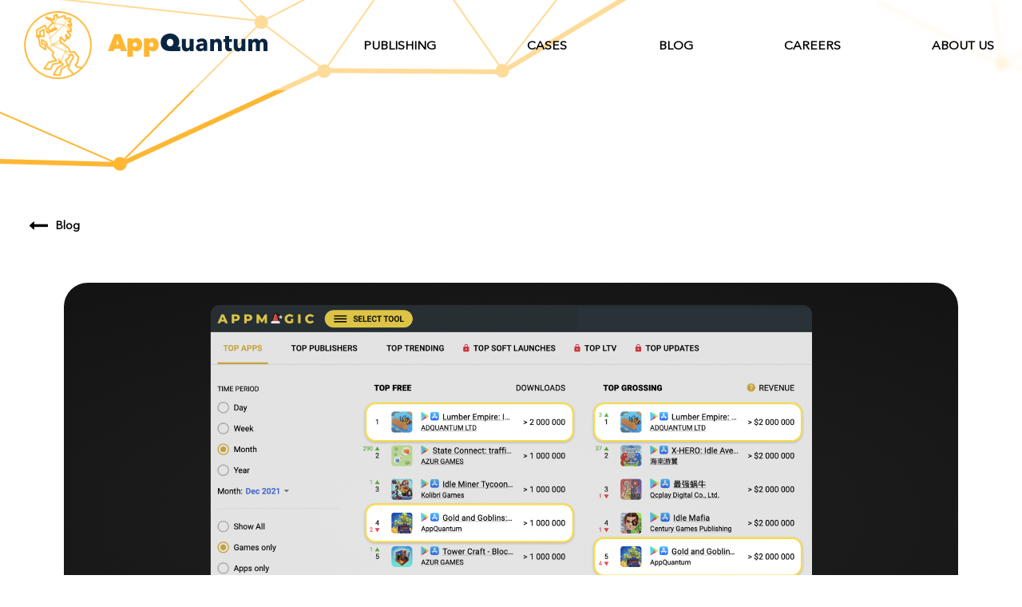

--- FILE ---
content_type: text/html; charset=UTF-8
request_url: https://appquantum.com/news/appquantum-is-starting-the-year-2022-with-great-news!.html
body_size: 4846
content:
<!DOCTYPE html>
<html lang="en">
<head>
    <!-- Google tag (gtag.js) -->
<script async src="https://www.googletagmanager.com/gtag/js?id=G-E274QB2NH5"></script>
<script>
  window.dataLayer = window.dataLayer || [];
  function gtag(){dataLayer.push(arguments);}
  gtag('js', new Date());
  
   var USER_ID = '';
if (!localStorage.getItem('appquantumUserID')) {
    localStorage.setItem('appquantumUserID', new Date().getTime() + '' + Math.ceil(Math.random() * 1000));
}
USER_ID = localStorage.getItem('appquantumUserID');

  gtag('config', 'G-E274QB2NH5' , {'user_id': USER_ID});
  gtag('set', {'user_id': 'USER_ID'});
  
</script>


  <meta charset="UTF-8">



  <meta name="viewport" content="width=device-width, initial-scale=1.0">



  <title>AppQuantum Starts 2022 With the Great News! - AppQuantum - Mobile Game Publisher</title>



  <base href="https://appquantum.com/" />
  
  <link rel="stylesheet" href="/assets/css/normalize.css">
<link rel="stylesheet" href="/assets/css/owl.carousel.min.css">
<link
  rel="stylesheet"
  href="https://cdn.jsdelivr.net/npm/swiper@10/swiper-bundle.min.css"
/>
<script src="https://use.fontawesome.com/de8f1f2215.js"></script>
<link rel="stylesheet" href="/assets/css/style.css?r=33351355666344461777">



    <meta name="description" content="Mobile Game Publisher">
    <meta name="keywords" content="">

    <meta property="og:title" content="AppQuantum Starts 2022 With the Great News! - AppQuantum - Mobile Game Publisher" />
    <meta property="og:url" content="https://www.creatorshub.games/news/appquantum-is-starting-the-year-2022-with-great-news!.html" />
    <meta property="og:type" content="website" />
    <meta property="og:image" content="https://appquantum.com/assets/img/News/JANUARY 2022 News/LumberGoblinsDecemberTop.png">
    <meta property="vk:image" content="https://appquantum.com/assets/img/News/JANUARY 2022 News/LumberGoblinsDecemberTop.png" />
    <meta property="og:image:width" content="1200" />
    <meta property="og:image:height" content="600" />
    <meta property="og:image:type" content="image/jpeg">
    <meta name="twitter:card" content="summary_large_image" />
	<meta name="twitter:image" content="https://appquantum.com/assets/img/News/JANUARY 2022 News/LumberGoblinsDecemberTop.png" />
    <meta property="og:description" content="Mobile Game Publisher" />

  <meta property="fb:app_id" content="424472438735982" />














  <link rel="apple-touch-icon" sizes="180x180" href="/apple-touch-icon.png">



  <link rel="icon" type="image/png" sizes="32x32" href="/favicon-32x32.png">



  <link rel="icon" type="image/png" sizes="16x16" href="/favicon-16x16.png">




  <link rel="mask-icon" href="/safari-pinned-tab.svg" color="#5bbad5">



  <meta name="msapplication-TileColor" content="#da532c">



  <meta name="theme-color" content="#ffffff">
  <!-- Facebook Pixel Code -->
  <script>
    !function (f, b, e, v, n, t, s) {
      if (f.fbq) return; n = f.fbq = function () {
        n.callMethod ?
        n.callMethod.apply(n, arguments) : n.queue.push(arguments)
      };
      if (!f._fbq) f._fbq = n; n.push = n; n.loaded = !0; n.version = '2.0';
      n.queue = []; t = b.createElement(e); t.async = !0;
      t.src = v; s = b.getElementsByTagName(e)[0];
      s.parentNode.insertBefore(t, s)
    }(window, document, 'script',
      'https://connect.facebook.net/en_US/fbevents.js');
    fbq('init', '1182246678782747');
    fbq('track', 'PageView');
  </script>
  <noscript><img height="1" width="1" style="display:none"
      src="https://www.facebook.com/tr?id=1182246678782747&ev=PageView&noscript=1" /></noscript>
  <!-- End Facebook Pixel Code -->
  <!-- Reddit Pixel -->
  <script>
    !function (w, d) { if (!w.rdt) { var p = w.rdt = function () { p.sendEvent ? p.sendEvent.apply(p, arguments) : p.callQueue.push(arguments) }; p.callQueue = []; var t = d.createElement("script"); t.src = "https://www.redditstatic.com/ads/pixel.js", t.async = !0; var s = d.getElementsByTagName("script")[0]; s.parentNode.insertBefore(t, s) } }(window, document); rdt('init', 't2_3kxx86sh'); rdt('track', 'PageVisit');
  </script>
  <style>
      .s2-content .blog-post__post_text a {
    font-family: 'AvenirNextCyr-bold';
    /* font-weight: 600; */
    color: #3598db;
    text-decoration: underline;
}

  </style>
  <!-- DO NOT MODIFY -->
  <!-- End Reddit Pixel -->











</head>
<body class="s2-body">
    

    	<header class="header">
		<div class="container">
			<div class="header__body">
				<a href="/" class="header__logo">
					<img class="header__logo-unicorn" src="/assets/img/logo.png" alt="Logo">
					<img class="header__logo-name" src="assets/img/Site_2.1/appquantum_new_logo_SVG.svg" alt="Our Name">
				</a>
				<div class="header__burger">
					<span></span>
				</div>
				<nav class="header__menu header__bgwhite">
					<ul class="header__list">
						<li>
							<a href="index.html#publishing" class="header__link s2-link">Publishing</a>
						</li>
                        <li>
                            <a href="cases/" class="header__link s2-link">Cases</a>
                        </li>
						<!--li>
							<a href="news/" class="header__link s2-link">News</a>
						</li-->
												<li>
							<a href="articles/" class="header__link s2-link">Blog</a>
						</li>
												<li>
							<a href="https://appquantum.pinpointhq.com/" class="header__link s2-link">Careers</a>
						</li>
						<li>
							<a href="about.html" class="header__link s2-link">About us</a>
						</li>
					</ul>
				</nav>
			</div>
		</div>
	</header>
    
    <div class="content s2-content article-item">
		<div class="container">
			<div class="blog-return">
				<i class="fa fa-long-arrow-left" aria-hidden="true"></i>
				<a href="/articles/">Blog</a>
			</div>

			<div class="blog-post__img">
				<img src="assets/img/News/JANUARY 2022 News/LumberGoblinsDecemberTop.png" alt="AppQuantum Starts 2022 With the Great News!">
			</div>

			<div class="blog-post__post">
				<h2 class="blog-post__post_h2">AppQuantum Starts 2022 With the Great News!</h2>
				<div class="blog-post__post_date">12 January 2022</div>
				<div class="blog-post__post_text">
				    <p>According to AppMagic, Lumber Empire: Idle Tycoon was first in the Top Free and Top Grossing games in the Clicker/Idle category in December 2021!&nbsp;</p>
<p>Moreover, as you can see, Gold and Goblins hold top-5 positions in these categories!&nbsp;</p>
<p>We can't wait to see what 2022 will bring to us :)&nbsp;</p>
					</div>
			</div>

			<div class="blog-arrows">
                    
                    
			<div class="blog-arrows__item">
					<i class="fa fa-long-arrow-left" aria-hidden="true"></i>
					<a href="news/appquantum-will-tell-about-how-western-publishers-work-on-wn-china-online21.html">Previous</a>
				</div>
				
			<div class="blog-arrows__item">
					
					<a href="news/how-to-pitch-a-project-to-a-mobile-publisher.html">Next</a>
					<i class="fa fa-long-arrow-right" aria-hidden="true"></i>
				</div>
				
			</div>
		</div>
	</div>

	<div class="footer__spl-post">
        <div class="footer s2-footer">
			<div class="wrapper">

				<div class="footer__text">
					<div class="footer__inner_text ftinn__1">
						<div class="footer__inner-fltop">
							<h2>Join Us</h2>
							<p>Interested in joining the AppQuantum team?</p>
							<a class="footer__text_a" href="https://appquantum.pinpointhq.com/">See our jobs</a>
							<i class="fa fa-long-arrow-right" aria-hidden="true"></i>
						</div>
						<div class="footer__inner-flbott">
							<div class="footer__inner_info">
								<a href="#"><img src="/assets/img/instagram02.png" alt=""></a>
								<a href="https://www.linkedin.com/company/appquantum/" target="_blank"><img src="/assets/img/linkedin02.png" alt=""></a>
								<a href="https://appquantum.medium.com/" target="_blank"><img src="/assets/img/icon-m02.png" alt=""></a>
								<a href="https://www.instagram.com/appquantum.team" target="_blank"><img src="/assets/img/insta-02.png" alt=""></a>
								<p class="footer__info_p">&copy&nbsp;AppQuantum Publishing Ltd, 2026</p>
							</div>
						</div>
					</div>
					<div class="footer__inner_text ftinn__2">
						<div class="footer__inner-fltop">
							<!--h2>What's new?</h2>
							<p>Subscribe to our newsletter and get all case studies and most important news in your inbox.</p>
							<form class="form-email" method="post" action="https://hooks.zapier.com/hooks/catch/5507762/o2dz8lo/">
								<input class="form-subscribe-input" type="text" placeholder="Your email">
								<button class="button-black form-subscribe-button" value="value">Subscribe</button>
							</form-->
						</div>
						<div class="footer__inner-flbott">
							<p class="footer__info_p">Kolonakiou 39, FREMA PLAZA, Floor 3, Ayios Athanasios, 4103, Limassol, Cyprus</p>
						</div>
					</div>
					<div class="footer__inner-fl ftinn__3">
						<a class="footer__inner_info-a" href="https://appquantum.com/support/">Support</a>
						<a class="footer__inner_info-a" href="https://appquantum.com/privpolicy/">Privacy Policy</a>
						<a class="footer__inner_info-a" href="https://appquantum.com/terms-of-service/">Terms of Service</a>
						<a class="footer__inner_info-a" href="https://appquantum.com/information-security-policy/">Information Security Policy</a>
					</div>
				</div>

			</div>
		</div>


	</div>
    	<!--<div class="common-shadow"></div>-->
    <!--<div class="common-popup">-->
    <!--    <div class="common-popup__inner">-->
    <!--        <h4 class="center common-popup__header"></h4>-->
    <!--        <div class="common-popup__msg center"></div>-->
    <!--        <div class="center"><a href="javascript:void(0);" class="common-link common-link-wa common-link-db">Cool!</a></div>-->
    <!--    </div>-->
    <!--</div>-->
    <!--<div class="data">-->
    <!--    <table class="data-table">-->
    <!--        <tr>-->
    <!--            <td>-->
    <!--                AppQuantum web-site will use cookie-files and collect your personal data. By using our website, you agree with our Terms & Policies. <a href="/terms-of-service" class="common-link common-link-wa">Details</a>-->
    <!--            </td>-->
    <!--            <td>-->
    <!--                <span class="common-link common-link-wa common-link-db data-table__btn">Accept</span>-->
    <!--            </td>-->
    <!--        </tr>-->
    <!--    </table>-->
    <!--</div>-->

	<script src="https://code.jquery.com/jquery-3.6.0.min.js"></script>
	<script src="/assets/js/scripts.js?r=1211211"></script>
	<script>
    if ($('.form-email').length > 0) {
    $('.form-email .form-subscribe-button').on('click', function (e) {
        if ($(this).attr('data-clear')) return false;
        e.preventDefault();
        var form = $(this).parents('form'),
            action_url = form.attr('action'),
            form_name = form.attr('name'),
            disabled = form.find(':disabled').removeAttr('disabled'),
            serialized = form.serializeArray(),
            pattern = /^([a-z0-9_\.-])+@[a-z0-9-]+\.([a-z]{2,6}\.)?[a-z]{2,6}$/i,
            err = false,
            data = {},
            close = form.attr('data-close');

        form.find('.form-subscribe-input').parent().removeClass('error');

        disabled.attr('disabled', 'disabled');

        data['form_name'] = form_name;

        for (var i = 0; i < serialized.length; i++) {
            data[serialized[i]['name']] = serialized[i]['value'];
        }

        $.ajax({
            method: "POST",
            url: action_url,
            data: serialized,
            beforeSend: function () {
                for (var i = 0; i < serialized.length; i++) {
                    var input = serialized[i],
                        name = input.name,
                        val = input.value;
                    if (val == '') {
                        form.find('.form-subscribe-input[name="' + name + '"]').parent().addClass('error');
                        err = true;
                    }
                    if (name.indexOf('email') >= 0) {
                        var e = form.find('.form-subscribe-input[name="' + name + '"]');
                        if (!pattern.test(e.val())) {
                            e.parent().addClass('error');
                            err = true;
                        }
                    }
                }
                if (err) {
                    return false;
                }
            },
            success: function (response) {
            },
            error: function (response) {
            }
        })
            .done(function (msg) {
                if (close == 'popup') {
                    showPopup(form_name, data['name']);
                    form[0].reset();
                } else if (close == 'single_input') {
                    form[0].reset();
                    form.find('.form-subscribe-input[type=email]').attr('placeholder', 'Subscribed successfully!').attr('disabled', 'disabled');
                    form.find('.form-subscribe-button').text('Yey!').attr('data-clear', '1');
                    form.find('.form-subscribe-button[data-clear=1]').on('click', function () {
                        if (!$(this).attr('data-clear')) return false;
                        form[0].reset();
                        form.find('.form-subscribe-button').text('Subscribe').removeAttr('data-clear');
                        form.find('.form-subscribe-input[type=email]').attr('placeholder', 'Your email').removeAttr('disabled');
                    });
                } else {
                    form[0].reset();
                }
            });
    });
}
</script>
</body>
</html>

--- FILE ---
content_type: text/css
request_url: https://appquantum.com/assets/css/style.css?r=33351355666344461777
body_size: 81903
content:
@font-face {
  font-family: 'AvenirNextCyr-regular';
  src: url("../fonts/avenir/AvenirNextCyr-regular/AvenirNextCyr-Regular.eot");
  src: url("../fonts/avenir/AvenirNextCyr-regular/AvenirNextCyr-Regular.eot?#iefix") format("embedded-opentype"), url("../fonts/avenir/AvenirNextCyr-regular/AvenirNextCyr-Regular.woff2") format("woff2"), url("../fonts/avenir/AvenirNextCyr-regular/AvenirNextCyr-Regular.woff") format("woff"), url("../fonts/avenir/AvenirNextCyr-regular/AvenirNextCyr-Regular.ttf") format("truetype"), url("../fonts/avenir/AvenirNextCyr-regular/AvenirNextCyr-Regular.svg#AvenirNextCyr-Regular") format("svg");
  font-weight: normal;
  font-style: normal;
  font-display: swap;
}

@font-face {
  font-family: 'AvenirNextCyr-bold';
  src: url("../fonts/avenir/AvenirNextCyr-bold/AvenirNextCyr-Bold.eot");
  src: url("../fonts/avenir/AvenirNextCyr-bold/AvenirNextCyr-Bold.eot?#iefix") format("embedded-opentype"), url("../fonts/avenir/AvenirNextCyr-bold/AvenirNextCyr-Bold.woff2") format("woff2"), url("../fonts/avenir/AvenirNextCyr-bold/AvenirNextCyr-Bold.woff") format("woff"), url("../fonts/avenir/AvenirNextCyr-bold/AvenirNextCyr-Bold.ttf") format("truetype"), url("../fonts/avenir/AvenirNextCyr-bold/AvenirNextCyr-Bold.svg#AvenirNextCyr-Regular") format("svg");
  font-weight: normal;
  font-style: normal;
  font-display: swap;
}

@font-face {
  font-family: 'AvenirNextCyr-italic';
  src: url("../fonts/avenir/AvenirNextCyr-italic/AvenirNextCyr-Italic.eot");
  src: url("../fonts/avenir/AvenirNextCyr-italic/AvenirNextCyr-Italic.eot?#iefix") format("embedded-opentype"), url("../fonts/avenir/AvenirNextCyr-italic/AvenirNextCyr-Italic.woff2") format("woff2"), url("../fonts/avenir/AvenirNextCyr-italic/AvenirNextCyr-Italic.woff") format("woff"), url("../fonts/avenir/AvenirNextCyr-italic/AvenirNextCyr-Italic.ttf") format("truetype"), url("../fonts/avenir/AvenirNextCyr-italic/AvenirNextCyr-Italic.svg#AvenirNextCyr-Regular") format("svg");
  font-weight: normal;
  font-style: normal;
  font-display: swap;
}

@font-face {
  font-family: 'AvenirNextCyr-light';
  src: url("../fonts/avenir/AvenirNextCyr-light/AvenirNextCyr-Light.eot");
  src: url("../fonts/avenir/AvenirNextCyr-light/AvenirNextCyr-Light.eot?#iefix") format("embedded-opentype"), url("../fonts/avenir/AvenirNextCyr-light/AvenirNextCyr-Light.woff2") format("woff2"), url("../fonts/avenir/AvenirNextCyr-light/AvenirNextCyr-Light.woff") format("woff"), url("../fonts/avenir/AvenirNextCyr-light/AvenirNextCyr-Light.ttf") format("truetype"), url("../fonts/avenir/AvenirNextCyr-light/AvenirNextCyr-Light.svg#AvenirNextCyr-Regular") format("svg");
  font-weight: normal;
  font-style: normal;
  font-display: swap;
}

@font-face {
  font-family: 'AvenirNextCyr-demi';
  src: url("../fonts/avenir/AvenirNextCyr-demi/AvenirNextCyr-Demi.eot");
  src: url("../fonts/avenir/AvenirNextCyr-demi/AvenirNextCyr-Demi.eot?#iefix") format("embedded-opentype"), url("../fonts/avenir/AvenirNextCyr-demi/AvenirNextCyr-Demi.woff2") format("woff2"), url("../fonts/avenir/AvenirNextCyr-demi/AvenirNextCyr-Demi.woff") format("woff"), url("../fonts/avenir/AvenirNextCyr-demi/AvenirNextCyr-Demi.ttf") format("truetype"), url("../fonts/avenir/AvenirNextCyr-demi/AvenirNextCyr-Demi.svg#AvenirNextCyr-Regular") format("svg");
  font-weight: normal;
  font-style: normal;
  font-display: swap;
}

@font-face {
  font-family: 'AvenirNextCyr-medium';
  src: url("../fonts/avenir/AvenirNextCyr-medium/AvenirNextCyr-Medium.eot");
  src: url("../fonts/avenir/AvenirNextCyr-medium/AvenirNextCyr-Medium.eot?#iefix") format("embedded-opentype"), url("../fonts/avenir/AvenirNextCyr-medium/AvenirNextCyr-Medium.woff2") format("woff2"), url("../fonts/avenir/AvenirNextCyr-medium/AvenirNextCyr-Medium.woff") format("woff"), url("../fonts/avenir/AvenirNextCyr-medium/AvenirNextCyr-Medium.ttf") format("truetype"), url("../fonts/avenir/AvenirNextCyr-medium/AvenirNextCyr-Medium.svg#AvenirNextCyr-Regular") format("svg");
  font-weight: normal;
  font-style: normal;
  font-display: swap;
}

@font-face {
  font-family: 'AvenirNextCyr-thin';
  src: url("../fonts/avenir/AvenirNextCyr-thin/AvenirNextCyr-Thin.eot");
  src: url("../fonts/avenir/AvenirNextCyr-thin/AvenirNextCyr-Thin.eot?#iefix") format("embedded-opentype"), url("../fonts/avenir/AvenirNextCyr-thin/AvenirNextCyr-Thin.woff2") format("woff2"), url("../fonts/avenir/AvenirNextCyr-thin/AvenirNextCyr-Thin.woff") format("woff"), url("../fonts/avenir/AvenirNextCyr-thin/AvenirNextCyr-Thin.ttf") format("truetype"), url("../fonts/avenir/AvenirNextCyr-thin/AvenirNextCyr-Thin.svg#AvenirNextCyr-Regular") format("svg");
  font-weight: normal;
  font-style: normal;
  font-display: swap;
}

*,
*:before,
*:after {
  -webkit-box-sizing: border-box;
  box-sizing: border-box;
  margin: 0;
  padding: 0;
}

html {
  font-size: 10px;
}

body {
  position: relative;
}

body.lock {
  overflow: hidden;
}

h1, h2, h3, h4, h5, h6 {
  margin: 0;
  padding: 0;
}

a {
  text-decoration: none;
  color: #e5e5e5;
}

p {
  padding: 0 0 10px;
}

.container {
  max-width: 1810px;
  margin: 0 auto;
  padding: 0 30px;
}

@media (max-width: 480px) {
  .container {
    padding: 0 10px;
  }
}

.wrapper {
  max-width: 1150px;
  margin: 0 auto;
  padding: 0 15px;
}

.form-subscribe-input {
  width: 280px;
  padding: 22px 12px;
  margin: 0 10px 10px 0;
  border: 0;
  border-radius: 20px;
  outline: none;
}

@media (max-width: 767px) {
  .form-subscribe-input {
    font-size: calc(18px + 6.8 * ((100vw - 320px) / 1920));
  }
}

@media (min-width: 767px) {
  .form-subscribe-input {
    font-size: calc(18px + 4 * (100vw / 1920));
  }
}

.button-black {
  padding: 22px 22px;
  border: 0;
  border-radius: 50px;
  font-weight: 600;
  cursor: pointer;
  color: #000;
  background-color: #fdb733;
}

@media (max-width: 767px) {
  .button-black {
    font-size: calc(18px + 20.4 * ((100vw - 320px) / 1920));
  }
}

@media (min-width: 767px) {
  .button-black {
    font-size: calc(18px + 12 * (100vw / 1920));
  }
}

.button-white {
  padding: 22px 22px;
  border: 0;
  border-radius: 50px;
  font-weight: 600;
  cursor: pointer;
  color: #000000;
  background-color: #fdb733;
}

@media (max-width: 767px) {
  .button-white {
    font-size: calc(18px + 20.4 * ((100vw - 320px) / 1920));
  }
}

@media (min-width: 767px) {
  .button-white {
    font-size: calc(18px + 12 * (100vw / 1920));
  }
}

.fa-long-arrow-right {
  margin-left: 6px;
}

@media (max-width: 767px) {
  .fa-long-arrow-right {
    font-size: calc(20px + 10.2 * ((100vw - 320px) / 1920));
  }
}

@media (min-width: 767px) {
  .fa-long-arrow-right {
    font-size: calc(20px + 6 * (100vw / 1920));
  }
}

.fa-long-arrow-left {
  margin-left: 6px;
}

@media (max-width: 767px) {
  .fa-long-arrow-left {
    font-size: calc(20px + 10.2 * ((100vw - 320px) / 1920));
  }
}

@media (min-width: 767px) {
  .fa-long-arrow-left {
    font-size: calc(20px + 6 * (100vw / 1920));
  }
}

.fa-long-arrow-down {
  margin-left: 6px;
  font-weight: 400;
}

@media (max-width: 767px) {
  .fa-long-arrow-down {
    font-size: calc(14px + 10.2 * ((100vw - 320px) / 1920));
  }
}

@media (min-width: 767px) {
  .fa-long-arrow-down {
    font-size: calc(14px + 6 * (100vw / 1920));
  }
}

.s1-body {
  font-family: "AvenirNextCyr-regular";
  color: #fff;
  background-color: #000;
  background-image: url(../img/setka-top-menu.svg), url(../img/setka.png);
  background-repeat: no-repeat;
  background-position: left top, right top;
}

.s1-body .footer__spl-main {
  padding: 60px 0 0;
}

.s1-body .footer__spl-about {
  padding: 92px 0 0;
}

@media (max-width: 1200px) {
  .s1-body .footer__spl-about {
    padding: 0;
  }
}

.s1-body .footer__spl-cg {
  padding: 144px 0 0;
}

@media (max-width: 768px) {
  .s1-body .footer__spl-cg {
    padding: 0;
  }
}

@media (max-width: 880px) {
  .s1-body {
    background-position: left -42px;
  }
}

@media (max-width: 767px) {
  .s1-body {
    background-position: left -78px;
  }
}

.s2-body {
  font-family: "AvenirNextCyr-regular";
  color: #000;
  background-color: #fff;
  background-image: url(../img/bg-header.png), url(../img/bg-footer.png);
  background-repeat: no-repeat;
  background-position: left top, right bottom;
}

.s2-body .footer__spl-blog {
  padding: 282px 0 0;
}

@media (max-width: 880px) {
  .s2-body .footer__spl-blog {
    padding: 80px 0 0;
  }
}

.s2-body .footer__spl-post {
  padding: 70px 0 0;
}

.header {
  position: fixed;
  width: 100%;
  z-index: 10;
}

.header__body {
  position: relative;
  display: -webkit-box;
  display: -ms-flexbox;
  display: flex;
  -webkit-box-pack: justify;
  -ms-flex-pack: justify;
  justify-content: space-between;
  -webkit-box-align: center;
  -ms-flex-align: center;
  align-items: center;
  padding: 10px 0 10px;
  z-index: 10;
}

@media (max-width: 767px) {
  .header__body {
    padding: 10px 0;
  }
}

.header__logo {
  display: -webkit-box;
  display: -ms-flexbox;
  display: flex;
  -webkit-box-align: center;
  -ms-flex-align: center;
  align-items: center;
  -webkit-box-pack: start;
  -ms-flex-pack: start;
  justify-content: flex-start;
  position: relative;
  width: 550px;
  z-index: 4;
}

.header__logo-unicorn {
  display: block;
  max-height: 100%;
  max-width: 85px;
  margin-right: 20px;
}

@media (max-width: 767px) {
  .header__logo-unicorn {
    max-width: 64px;
  }
}

@media (max-width: 480px) {
  .header__logo-unicorn {
    max-width: 48px;
  }
}

.header__logo-name {
  display: block;
  width: 200px;
  max-height: 100%;
}

.header__burger {
  display: none;
  width: 30px;
  height: 20px;
  position: relative;
  z-index: 5;
}

.header__burger span {
  position: absolute;
  left: 0;
  top: 9px;
  width: 100%;
  height: 2px;
  -webkit-transition: all 0.3s ease 0s;
  -o-transition: all 0.3s ease 0s;
  transition: all 0.3s ease 0s;
}

.header__burger:before, .header__burger:after {
  content: '';
  position: absolute;
  width: 100%;
  height: 2px;
  left: 0;
  -webkit-transition: all 0.3s ease 0s;
  -o-transition: all 0.3s ease 0s;
  transition: all 0.3s ease 0s;
}

.header__burger:before {
  top: 0;
}

.header__burger:after {
  bottom: 0;
}

@media (max-width: 767px) {
  .header__burger {
    display: block;
    position: relative;
    width: 30px;
    height: 20px;
    position: relative;
    z-index: 5;
  }
}

.header__burger._active:before {
  -webkit-transform: rotate(45deg);
  -ms-transform: rotate(45deg);
  transform: rotate(45deg);
  top: 9px;
}

.header__burger._active:after {
  -webkit-transform: rotate(-45deg);
  -ms-transform: rotate(-45deg);
  transform: rotate(-45deg);
  bottom: 9px;
}

.header__burger._active span {
  -webkit-transform: scale(0);
  -ms-transform: scale(0);
  transform: scale(0);
}

@media (max-width: 767px) {
  .header__menu {
    position: fixed;
    top: -100%;
    left: 0;
    width: 100%;
    bottom: 100%;
    z-index: 4;
    -webkit-transition: all 0.3s ease 0s;
    -o-transition: all 0.3s ease 0s;
    transition: all 0.3s ease 0s;
  }
}

.header__menu._active {
  top: 0;
  bottom: 0;
}

@media (max-width: 767px) {
  .header__bgblack {
    background-color: #000;
  }
}

@media (max-width: 767px) {
  .header__bgwhite {
    background-color: #fff;
  }
}

.header__menu {
    width: 100%;
    max-width: 800px;
}

.header__list {
  display: -webkit-box;
  display: -ms-flexbox;
  display: flex;
  position: relative;
  padding: 38px 0;
  white-space: nowrap;
  justify-content: space-between;
  white-space: nowrap;
  z-index: 4;
}

.header__list li {
  margin: 0;
}

.header__list li:first-child {
  margin: 0;
}

@media (max-width: 767px) {
  .header__list li {
    margin: 8px 0;
    text-align: center;
  }
  
  .header__list li a {
    height: 48px;
    font-size: 16px;
    line-height: 48px;
  }
}

@media (max-width: 767px) {
  .header__list {
    display: block;
    padding: 50px 0;
  }
}

.header__link {
  padding: 10px 5px;
  font-weight: 600;
  text-transform: uppercase;
}

.s1-body header {
  background-color: rgba(0, 0, 0, 0.5);
}

.s1-body .header__burger span {
  background-color: #fff;
}

.s1-body .header__burger:before, .s1-body .header__burger:after {
  background-color: #fff;
}

.s1-link {
  color: #fff;
}

@media (max-width: 767px) {
  .s1-link {
    font-size: calc(14px + 3.4 * ((100vw - 320px) / 1920));
  }
}

@media (min-width: 767px) {
  .s1-link {
    font-size: calc(14px + 2 * (100vw / 1920));
  }
}

.s1-link:hover {
  color: #fdb733;
}

.s2-body header {
  background-color: rgba(255, 255, 255, 0.5);
}

.s2-body .header__burger span {
  background-color: #000;
}

.s2-body .header__burger:before, .s2-body .header__burger:after {
  background-color: #000;
}

.s2-link {
  color: #000;
}

@media (max-width: 767px) {
  .s2-link {
    font-size: calc(14px + 3.4 * ((100vw - 320px) / 1920));
  }
}

@media (min-width: 767px) {
  .s2-link {
    font-size: calc(14px + 2 * (100vw / 1920));
  }
}

.s2-link:hover {
  color: #fdb733;
}

.container-h2m {
  max-width: 900px;
  margin: 38px auto 0;
}

.main-content .ourname {
  margin: 0 auto 64px;
  padding: 200px 0 0 0;
  text-align: center;
}

@media (max-width: 880px) {
  .main-content .ourname {
    padding-top: 192px;
  }
}

@media (max-width: 767px) {
  .main-content .ourname {
    margin: 0 auto 56px;
    padding-top: 92px;
  }
}

.main-content .ourname img {
  width: 100%;
  max-width: 540px;
}

.main-content .ourname h1 {
  margin: 12px 0 0;
  font-weight: 600;
  letter-spacing: -0.5px;
}

@media (max-width: 767px) {
  .main-content .ourname h1 {
    font-size: calc(20px + 40.8 * ((100vw - 320px) / 1920));
  }
}

@media (min-width: 767px) {
  .main-content .ourname h1 {
    font-size: calc(20px + 24 * (100vw / 1920));
  }
}

.main-content .slider {
  position: relative;
}

.main-content .slider__item {
  position: relative;
  margin: 0 5px;
  text-align: center;
  overflow: hidden;
  border: 3px solid transparent;
  -webkit-transition: -webkit-transform 0.2s ease;
  transition: -webkit-transform 0.2s ease;
  -o-transition: transform 0.2s ease;
  transition: transform 0.2s ease;
  transition: transform 0.2s ease, -webkit-transform 0.2s ease;
}

.main-content .slider__item img {
  width: 100%;
}

.main-content .slider__item:hover {
  border: 3px solid #FDB733;
}

.main-content .slider__item:before {
  content: '';
  display: block;
  position: absolute;
  top: 0;
  left: 0;
  right: 0;
  bottom: 0;
  background: -webkit-gradient(linear, left top, left bottom, color-stop(25.52%, rgba(0, 0, 0, 0)), to(rgba(0, 0, 0, 0.7)));
  background: -webkit-linear-gradient(top, rgba(0, 0, 0, 0) 25.52%, rgba(0, 0, 0, 0.7) 100%);
  background: -o-linear-gradient(top, rgba(0, 0, 0, 0) 25.52%, rgba(0, 0, 0, 0.7) 100%);
  background: linear-gradient(180deg, rgba(0, 0, 0, 0) 25.52%, rgba(0, 0, 0, 0.7) 100%);
}

.main-content .slider__text {
  position: absolute;
  bottom: 24px;
  left: 0;
  right: 0;
  margin: 0;
  padding: 0;
  text-align: center;
}

.main-content .slider__text_p {
  margin: 0 0 15px;
  padding: 0;
  font-family: "AvenirNextCyr-bold";
  font-weight: 750;
  color: #fff;
}

.owl-nav {
    position: absolute;
    top: 50%;
    height: 0;
    display: flex;
    width: 100%;
    padding: 0 30px;
    box-sizing: border-box;
    justify-content: space-between;
}

.owl-nav button {
    width: 80px;
    height: 80px;
}

.carousel-arrow {
    display: block;
    width: 80px;
    height: 80px;
    background: url('../img/arrow.png');
    background-size: cover;
    transform: translateY(-50%);
}

.carousel-arrow__next {
    transform: translateY(-50%) scaleX(-1);
}

@media (max-width: 1400px) {
    .owl-nav button {
        width: 70px;
        height: 70px;
    }
    .carousel-arrow {
        width: 70px;
        height: 70px;
    }
}

@media (max-width: 1200px) {
    .owl-nav button {
        width: 60px;
        height: 60px;
    }
    .carousel-arrow {
        width: 60px;
        height: 60px;
    }
}

@media (max-width: 767px) {
  .main-content .slider__text_p {
    font-size: calc(18px + 30.6 * ((100vw - 320px) / 1920));
  }
  
  .owl-nav {
      display: none;
  }
}

@media (min-width: 767px) {
  .main-content .slider__text_p {
    font-size: calc(18px + 18 * (100vw / 1920));
  }
}

.main-content .slider__text_a {
  padding: 8px 34px;
  border-radius: 20px;
  font-weight: 700;
  color: #000;
  background-color: #fff;
  background:-webkit-gradient(linear,left top,left bottom,color-stop(50%,#fecc70),color-stop(53.65%,#fdb733));
  background:-webkit-linear-gradient(top,#fecc70 50%,#fdb733 53.65%);
  background:-o-linear-gradient(top,#fecc70 50%,#fdb733 53.65%);
  background:linear-gradient(180deg,#fecc70 50%,#fdb733 53.65%);
}

@media (max-width: 767px) {
  .main-content .slider__text_a {
    font-size: calc(14px + 6.8 * ((100vw - 320px) / 1920));
  }
}

@media (min-width: 767px) {
  .main-content .slider__text_a {
    font-size: calc(14px + 4 * (100vw / 1920));
  }
}

.main-content .slider__text_a:hover {
  opacity: 1;
}

.main-content .subslider {
  margin: 68px 0 0;
  text-align: center;
}

.main-content .subslider .button-submit {
  display: iline-block;
  margin: 0 auto 20px;
}

.main-content .subslider .button-submit-b {
  padding: 16px 30px;
}

@media (max-width: 767px) {
  .main-content .subslider .button-submit-b {
    font-size: calc(14px + 10.2 * ((100vw - 320px) / 1920));
  }
}

@media (min-width: 767px) {
  .main-content .subslider .button-submit-b {
    font-size: calc(14px + 6 * (100vw / 1920));
  }
}

.main-content .subslider .button-submit-a {
  display: inline-block;
  margin: 14px 0 0;
  font-weight: 600;
}

@media (max-width: 767px) {
  .main-content .subslider .button-submit-a {
    font-size: calc(14px + 6.8 * ((100vw - 320px) / 1920));
  }
}

@media (min-width: 767px) {
  .main-content .subslider .button-submit-a {
    font-size: calc(14px + 4 * (100vw / 1920));
  }
}

.main-content .subslider .button-submit-a:hover {
  text-decoration: underline;
}

.main-content h2.main-h2-t {
  margin: 80px auto 20px;
  font-family: "AvenirNextCyr-bold";
  font-weight: 400;
  letter-spacing: 0.4px;
  text-align: center;
  color: #fff;
}

@media (max-width: 767px) {
  .main-content h2.main-h2-t {
    font-size: calc(24px + 47.6 * ((100vw - 320px) / 1920));
  }
}

@media (min-width: 767px) {
  .main-content h2.main-h2-t {
    font-size: calc(24px + 28 * (100vw / 1920));
  }
}

.main-content h2.main-h2-t span {
  color: #fdb733;
}

@media (max-width: 980px) {
  .main-content h2.main-h2-t {
    margin: 88px auto 20px;
  }
}

.main-content .main-h2b-t {
  margin: 0;
  padding: 0 44px;
  font-weight: 750;
  letter-spacing: 0.6px;
  text-align: center;
  color: #fff;
}

@media (max-width: 767px) {
  .main-content .main-h2b-t {
    font-size: calc(20px + 27.2 * ((100vw - 320px) / 1920));
  }
}

@media (min-width: 767px) {
  .main-content .main-h2b-t {
    font-size: calc(20px + 16 * (100vw / 1920));
  }
}

.main-content .main-h2b-t span {
  color: #fdb733;
}

@media (min-width: 981px) {
  .main-content .marklist {
    display: none;
  }
  .main-content .universe {
    padding: 10px 0 0;
    margin: 55px 0 0;
  }
}

@media (min-width: 981px) and (max-width: 1200px) {
  .main-content .universe {
    padding: 10px 10% 0;
  }
}

@media (min-width: 981px) and (max-width: 767px) {
  .main-content .universe {
    padding: 10px 0 0;
  }
}

@media (min-width: 981px) {
  .main-content .universe__inner {
    width: 100%;
    padding-top: 69%;
    position: relative;
    background-image: url(../img/Universe08.png);
    background-repeat: no-repeat;
    background-position: top center;
    background-size: contain;
  }
  .main-content .universe__content {
    position: absolute;
    top: 0;
    left: 0;
    right: 0;
    bottom: 0;
    overflow: hidden;
  }
  .main-content .universe__line {
    display: none;
  }
  .main-content .universe__flex {
    display: -webkit-box;
    display: -ms-flexbox;
    display: flex;
    -webkit-box-orient: vertical;
    -webkit-box-direction: normal;
    -ms-flex-direction: column;
    flex-direction: column;
    -webkit-box-pack: justify;
    -ms-flex-pack: justify;
    justify-content: space-between;
    height: 100%;
  }
  .main-content .universe__item.item01 {
    position: relative;
    height: 8.3%;
  }
  .main-content .universe__item.item02 {
    position: relative;
    height: 11.3%;
  }
  .main-content .universe__item.item03 {
    position: relative;
    height: 9.3%;
  }
  .main-content .universe__item.item04 {
    position: relative;
    height: 22.3%;
  }
  .main-content .universe__item.item05 {
    position: relative;
    height: 15.3%;
  }
  .main-content .universe__item.item06 {
    position: relative;
    height: 18.3%;
  }
  .main-content .universe__item.item07 {
    position: relative;
    height: 14.3%;
  }
  .main-content .universe__fltext {
    display: block;
    color: #fdb733;
    cursor: pointer;
  }
  .main-content .universe__fltext:hover {
    text-decoration: underline;
    color: #fff;
  }
  .main-content .universe__flpoint:hover {
    background-color: #fff;
  }
  .main-content .universe__bubble {
    position: absolute;
    width: 360px;
    padding: 20px 20px;
    margin: 20px 0 0;
    text-align: left;
    border: 3px solid #fdb733;
    border-radius: 20px;
    color: #000;
    background-color: #fff;
    z-index: 10;
    opacity: 0;
    display: none;
    -webkit-transition: opacity 0.2s ease;
    -o-transition: opacity 0.2s ease;
    transition: opacity 0.2s ease;
  }
}

@media (min-width: 981px) and (max-width: 767px) {
  .main-content .universe__bubble {
    font-size: calc(14px + 13.6 * ((100vw - 320px) / 1920));
  }
}

@media (min-width: 981px) and (min-width: 767px) {
  .main-content .universe__bubble {
    font-size: calc(14px + 8 * (100vw / 1920));
  }
}

@media (min-width: 981px) {
  .main-content .bubble-up {
    display: block;
    opacity: 1;
  }
  .main-content .universe__point1 {
    position: absolute;
    width: 15px;
    height: 15px;
    border-radius: 50%;
    cursor: pointer;
    background-color: #fdb733;
  }
  .main-content .universe__text1 {
    position: absolute;
    top: 0%;
    left: 50%;
  }
}

@media (min-width: 981px) and (max-width: 767px) {
  .main-content .universe__text1 {
    font-size: calc(12px + 10.2 * ((100vw - 320px) / 1920));
  }
}

@media (min-width: 981px) and (min-width: 767px) {
  .main-content .universe__text1 {
    font-size: calc(12px + 6 * (100vw / 1920));
  }
}

@media (min-width: 981px) and (max-width: 600px) {
  .main-content .universe__text1 {
    top: -10%;
  }
}

@media (min-width: 981px) {
  .main-content .bubble__01 {
    top: 53%;
    left: 35%;
  }
  .main-content .universe__point2-1 {
    position: absolute;
    top: 64%;
    left: 31%;
    width: 18px;
    height: 18px;
    border-radius: 50%;
    cursor: pointer;
    background-color: #fdb733;
  }
  .main-content .universe__point2-2 {
    position: absolute;
    top: 62%;
    left: 65.8%;
    width: 18px;
    height: 18px;
    border-radius: 50%;
    cursor: pointer;
    background-color: #fdb733;
  }
  .main-content .universe__text2-1 {
    position: absolute;
    top: 28%;
    left: 29%;
  }
}

@media (min-width: 981px) and (max-width: 767px) {
  .main-content .universe__text2-1 {
    font-size: calc(12px + 10.2 * ((100vw - 320px) / 1920));
  }
}

@media (min-width: 981px) and (min-width: 767px) {
  .main-content .universe__text2-1 {
    font-size: calc(12px + 6 * (100vw / 1920));
  }
}

@media (min-width: 981px) and (max-width: 840px) {
  .main-content .universe__text2-1 {
    left: 26%;
  }
}

@media (min-width: 981px) and (max-width: 580px) {
  .main-content .universe__text2-1 {
    left: 25%;
  }
}

@media (min-width: 981px) and (max-width: 440px) {
  .main-content .universe__text2-1 {
    left: 23%;
  }
}

@media (min-width: 981px) {
  .main-content .universe__text2-2 {
    position: absolute;
    top: 28%;
    left: 66%;
  }
}

@media (min-width: 981px) and (max-width: 767px) {
  .main-content .universe__text2-2 {
    font-size: calc(12px + 10.2 * ((100vw - 320px) / 1920));
  }
}

@media (min-width: 981px) and (min-width: 767px) {
  .main-content .universe__text2-2 {
    font-size: calc(12px + 6 * (100vw / 1920));
  }
}

@media (min-width: 981px) and (max-width: 840px) {
  .main-content .universe__text2-2 {
    left: 66%;
  }
}

@media (min-width: 981px) {
  .main-content .bubble__02-1 {
    top: 53%;
    left: 32%;
  }
  .main-content .bubble__02-2 {
    top: 53%;
    right: 10%;
  }
  .main-content .universe__point3 {
    position: absolute;
    top: 19%;
    left: 48.5%;
    width: 22px;
    height: 22px;
    border-radius: 50%;
    cursor: pointer;
    background-color: #fdb733;
  }
  .main-content .universe__text3 {
    position: absolute;
    top: -27%;
    left: 47%;
  }
}

@media (min-width: 981px) and (max-width: 767px) {
  .main-content .universe__text3 {
    font-size: calc(12px + 10.2 * ((100vw - 320px) / 1920));
  }
}

@media (min-width: 981px) and (min-width: 767px) {
  .main-content .universe__text3 {
    font-size: calc(12px + 6 * (100vw / 1920));
  }
}

@media (min-width: 981px) and (max-width: 670px) {
  .main-content .universe__text3 {
    top: -30%;
  }
}

@media (min-width: 981px) and (max-width: 580px) {
  .main-content .universe__text3 {
    top: -40%;
  }
}

@media (min-width: 981px) {
  .main-content .bubble__03 {
    top: 53%;
    left: 32%;
  }
  .main-content .universe__point4-1 {
    position: absolute;
    top: 26%;
    left: 8.8%;
    width: 11px;
    height: 11px;
    border-radius: 50%;
    cursor: pointer;
    background-color: #fdb733;
  }
  .main-content .universe__point4-2 {
    position: absolute;
    top: 27%;
    left: 33%;
    width: 22px;
    height: 22px;
    border-radius: 50%;
    cursor: pointer;
    background-color: #fdb733;
  }
  .main-content .universe__point4-3 {
    position: absolute;
    top: 26%;
    left: 64.4%;
    width: 22px;
    height: 22px;
    border-radius: 50%;
    cursor: pointer;
    background-color: #fdb733;
  }
  .main-content .universe__point4-4 {
    position: absolute;
    top: 26%;
    left: 89.7%;
    width: 11px;
    height: 11px;
    border-radius: 50%;
    cursor: pointer;
    background-color: #fdb733;
  }
  .main-content .universe__text4-1 {
    position: absolute;
    top: 21%;
    left: 4%;
  }
}

@media (min-width: 981px) and (max-width: 767px) {
  .main-content .universe__text4-1 {
    font-size: calc(12px + 10.2 * ((100vw - 320px) / 1920));
  }
}

@media (min-width: 981px) and (min-width: 767px) {
  .main-content .universe__text4-1 {
    font-size: calc(12px + 6 * (100vw / 1920));
  }
}

@media (min-width: 981px) and (max-width: 670px) {
  .main-content .universe__text4-1 {
    left: 1%;
  }
}

@media (min-width: 981px) and (max-width: 580px) {
  .main-content .universe__text4-1 {
    left: 0%;
  }
}

@media (min-width: 981px) and (max-width: 440px) {
  .main-content .universe__text4-1 {
    top: 12%;
    left: 5%;
  }
}

@media (min-width: 981px) {
  .main-content .universe__text4-2 {
    position: absolute;
    top: 24%;
    left: 25%;
  }
}

@media (min-width: 981px) and (max-width: 767px) {
  .main-content .universe__text4-2 {
    font-size: calc(12px + 10.2 * ((100vw - 320px) / 1920));
  }
}

@media (min-width: 981px) and (min-width: 767px) {
  .main-content .universe__text4-2 {
    font-size: calc(12px + 6 * (100vw / 1920));
  }
}

@media (min-width: 981px) and (max-width: 670px) {
  .main-content .universe__text4-2 {
    left: 22%;
  }
}

@media (min-width: 981px) and (max-width: 580px) {
  .main-content .universe__text4-2 {
    left: 20%;
  }
}

@media (min-width: 981px) and (max-width: 440px) {
  .main-content .universe__text4-2 {
    top: 15%;
    left: 24%;
  }
}

@media (min-width: 981px) {
  .main-content .universe__center-inblok {
    display: -webkit-box;
    display: -ms-flexbox;
    display: flex;
    -webkit-box-orient: vertical;
    -webkit-box-direction: normal;
    -ms-flex-direction: column;
    flex-direction: column;
    -webkit-box-pack: center;
    -ms-flex-pack: center;
    justify-content: center;
    height: 100%;
    margin: 0 auto;
  }
  .main-content .universe__center-text {
    text-align: center;
    color: #000;
    font-weight: 600;
  }
}

@media (min-width: 981px) and (max-width: 767px) {
  .main-content .universe__center-text {
    font-size: calc(10px + 23.8 * ((100vw - 320px) / 1920));
  }
}

@media (min-width: 981px) and (min-width: 767px) {
  .main-content .universe__center-text {
    font-size: calc(10px + 14 * (100vw / 1920));
  }
}

@media (min-width: 981px) {
  .main-content .universe__text4-3 {
    position: absolute;
    top: 24%;
    left: 68%;
  }
}

@media (min-width: 981px) and (max-width: 767px) {
  .main-content .universe__text4-3 {
    font-size: calc(12px + 10.2 * ((100vw - 320px) / 1920));
  }
}

@media (min-width: 981px) and (min-width: 767px) {
  .main-content .universe__text4-3 {
    font-size: calc(12px + 6 * (100vw / 1920));
  }
}

@media (min-width: 981px) {
  .main-content .universe__text4-4 {
    position: absolute;
    top: 32%;
    left: 92%;
  }
}

@media (min-width: 981px) and (max-width: 767px) {
  .main-content .universe__text4-4 {
    font-size: calc(12px + 10.2 * ((100vw - 320px) / 1920));
  }
}

@media (min-width: 981px) and (min-width: 767px) {
  .main-content .universe__text4-4 {
    font-size: calc(12px + 6 * (100vw / 1920));
  }
}

@media (min-width: 981px) and (max-width: 440px) {
  .main-content .universe__text4-4 {
    top: 21%;
    left: 90%;
  }
}

@media (min-width: 981px) {
  .main-content .bubble__04-1 {
    top: 45%;
    left: 5%;
  }
  .main-content .bubble__04-2 {
    top: 45%;
    left: 24%;
  }
  .main-content .bubble__04-3 {
    top: 45%;
    left: 40%;
  }
  .main-content .bubble__04-4 {
    top: 45%;
    right: 12%;
  }
  .main-content .universe__point5 {
    position: absolute;
    top: 41%;
    left: 48.5%;
    width: 22px;
    height: 22px;
    border-radius: 50%;
    cursor: pointer;
    background-color: #fdb733;
  }
  .main-content .universe__text5 {
    position: absolute;
    top: 66%;
    left: 45%;
  }
}

@media (min-width: 981px) and (max-width: 767px) {
  .main-content .universe__text5 {
    font-size: calc(12px + 10.2 * ((100vw - 320px) / 1920));
  }
}

@media (min-width: 981px) and (min-width: 767px) {
  .main-content .universe__text5 {
    font-size: calc(12px + 6 * (100vw / 1920));
  }
}

@media (min-width: 981px) {
  .main-content .bubble__05 {
    bottom: 45%;
    left: 28%;
  }
  .main-content .universe__point6-1 {
    position: absolute;
    top: 5%;
    left: 29.5%;
    width: 18px;
    height: 18px;
    border-radius: 50%;
    cursor: pointer;
    background-color: #fdb733;
  }
  .main-content .universe__point6-2 {
    position: absolute;
    top: 5%;
    left: 68.5%;
    width: 18px;
    height: 18px;
    border-radius: 50%;
    cursor: pointer;
    background-color: #fdb733;
  }
  .main-content .universe__text6-1 {
    position: absolute;
    top: 18%;
    left: 17%;
  }
}

@media (min-width: 981px) and (max-width: 767px) {
  .main-content .universe__text6-1 {
    font-size: calc(12px + 10.2 * ((100vw - 320px) / 1920));
  }
}

@media (min-width: 981px) and (min-width: 767px) {
  .main-content .universe__text6-1 {
    font-size: calc(12px + 6 * (100vw / 1920));
  }
}

@media (min-width: 981px) and (max-width: 600px) {
  .main-content .universe__text6-1 {
    left: 17%;
  }
}

@media (min-width: 981px) {
  .main-content .universe__text6-2 {
    position: absolute;
    top: 17%;
    left: 70%;
  }
}

@media (min-width: 981px) and (max-width: 767px) {
  .main-content .universe__text6-2 {
    font-size: calc(12px + 10.2 * ((100vw - 320px) / 1920));
  }
}

@media (min-width: 981px) and (min-width: 767px) {
  .main-content .universe__text6-2 {
    font-size: calc(12px + 6 * (100vw / 1920));
  }
}

@media (min-width: 981px) {
  .main-content .bubble__06-1 {
    top: -30%;
    left: 38%;
  }
  .main-content .bubble__06-2 {
    top: 0;
    right: 32%;
  }
  .main-content .universe__point7 {
    position: absolute;
    top: 11%;
    left: 50%;
    width: 11px;
    height: 11px;
    border-radius: 50%;
    cursor: pointer;
    background-color: #fdb733;
  }
  .main-content .universe__text7 {
    position: absolute;
    top: 52%;
    left: 50%;
  }
}

@media (min-width: 981px) and (max-width: 767px) {
  .main-content .universe__text7 {
    font-size: calc(12px + 10.2 * ((100vw - 320px) / 1920));
  }
}

@media (min-width: 981px) and (min-width: 767px) {
  .main-content .universe__text7 {
    font-size: calc(12px + 6 * (100vw / 1920));
  }
}

@media (min-width: 981px) and (max-width: 900px) {
  .main-content .universe__text7 {
    top: 10%;
    left: 53%;
  }
}

@media (min-width: 981px) {
  .main-content .bubble__07 {
    bottom: 60%;
    left: 32%;
  }
}

@media (max-width: 980px) {
  .main-content {
    /*
	.universe{
		padding: 10px 30px 0;
		margin: 55px auto 0;
		max-width: 864px;
	}
	.universe__inner{}
	.universe__content{}

	.universe__center-inblok{
		display: none;
	}


	.universe__fltext{
		position: relative;
		margin: 0 0 15px;
		padding: 0 0 0 40px;

		font-family: 'AvenirNextCyr-bold';
		font-weight: 400;
		@include adaptive-font(28, 18);
		color: $color-gold;

		&::before{
			content: '';
			position: absolute;
			left: 0;
			top: 0;
			width: 21px;
			height: 100%;
			background-image: url(../img/checkmark2.png);
			background-repeat: no-repeat;
			background-position: center;
			background-size: 16px auto;
			transition: 0.3s ease;
		}

		&.bubble-up::before{
			transform: rotate(90deg);
		}
	}

	.universe__bubble{
		display: none;
		padding-bottom: 30px;
		font-family: 'AvenirNextCyr-regular';
		font-weight: 400;
		@include adaptive-font(24, 16);
		color: $color-white;

		opacity: 0;
		transition: 0.3s ease;

		&.bubble-up{
			display: block;
			opacity: 1;
		}

	}


	.universe__line{
		width: 100%;
		margin-bottom: 15px;
		background-color: $color-gold;
	}

	.unline01{height: 4px;}
	.unline02{height: 3px;}
	.unline03{height: 2px;}
	.unline04{height: 1px;}

*/
  }
  .main-content .universe {
    display: none;
  }
  .main-content .marklist {
    padding: 10px 30px 0;
    margin: 55px auto 0;
    max-width: 864px;
  }
  .main-content .marklist__fltext {
    position: relative;
    margin: 0 0 15px;
    padding: 0 0 0 40px;
    font-family: 'AvenirNextCyr-bold';
    font-weight: 400;
    color: #fdb733;
    cursor: pointer;
  }
}

@media (max-width: 980px) and (max-width: 767px) {
  .main-content .marklist__fltext {
    font-size: calc(18px + 17 * ((100vw - 320px) / 1920));
  }
}

@media (max-width: 980px) and (min-width: 767px) {
  .main-content .marklist__fltext {
    font-size: calc(18px + 10 * (100vw / 1920));
  }
}

@media (max-width: 980px) {
  .main-content .marklist__fltext::before {
    content: '';
    position: absolute;
    left: 0;
    top: 0;
    width: 21px;
    height: 100%;
    background-image: url(../img/checkmark2.png);
    background-repeat: no-repeat;
    background-position: center;
    background-size: 16px auto;
    -webkit-transition: 0.3s ease;
    -o-transition: 0.3s ease;
    transition: 0.3s ease;
  }
  .main-content .marklist__fltext.bubble-up::before {
    -webkit-transform: rotate(90deg);
    -ms-transform: rotate(90deg);
    transform: rotate(90deg);
  }
  .main-content .marklist__bubble {
    display: none;
    padding-bottom: 30px;
    font-family: 'AvenirNextCyr-regular';
    font-weight: 400;
    color: #fff;
    opacity: 0;
    -webkit-transition: 0.3s ease;
    -o-transition: 0.3s ease;
    transition: 0.3s ease;
  }
}

@media (max-width: 980px) and (max-width: 767px) {
  .main-content .marklist__bubble {
    font-size: calc(16px + 13.6 * ((100vw - 320px) / 1920));
  }
}

@media (max-width: 980px) and (min-width: 767px) {
  .main-content .marklist__bubble {
    font-size: calc(16px + 8 * (100vw / 1920));
  }
}

@media (max-width: 980px) {
  .main-content .marklist__bubble.bubble-up {
    display: block;
    opacity: 1;
  }
  .main-content .marklist__line {
    width: 100%;
    margin-bottom: 15px;
    background-color: #fdb733;
  }
  .main-content .mkline01 {
    height: 4px;
  }
  .main-content .mkline02 {
    height: 3px;
  }
  .main-content .mkline03 {
    height: 2px;
  }
  .main-content .mkline04 {
    height: 1px;
  }
}

.main-content h2.main-h2 {
  margin: 156px auto 20px;
  font-family: "AvenirNextCyr-bold";
  font-weight: 400;
  letter-spacing: 0.4px;
  text-align: center;
  color: #fff;
}

@media (max-width: 767px) {
  .main-content h2.main-h2 {
    font-size: calc(24px + 47.6 * ((100vw - 320px) / 1920));
  }
}

@media (min-width: 767px) {
  .main-content h2.main-h2 {
    font-size: calc(24px + 28 * (100vw / 1920));
  }
}

.main-content h2.main-h2 span {
  color: #fdb733;
}

@media (max-width: 980px) {
  .main-content h2.main-h2 {
    margin: 88px auto 0;
  }
}

.main-content .main-h2b {
  margin: 0;
  padding: 0 44px;
  font-weight: 750;
  letter-spacing: 0.6px;
  text-align: center;
  color: #fff;
}

@media (max-width: 767px) {
  .main-content .main-h2b {
    font-size: calc(20px + 27.2 * ((100vw - 320px) / 1920));
  }
}

@media (min-width: 767px) {
  .main-content .main-h2b {
    font-size: calc(20px + 16 * (100vw / 1920));
  }
}

.main-content .main-h2b span {
  color: #fdb733;
}

.main-content .main-h2m {
  margin: 38px 0 0;
  padding: 0 10px;
  font-weight: 400;
  text-align: center;
  line-height: 1.3;
  letter-spacing: 0px;
  color: #fff;
}

@media (max-width: 767px) {
  .main-content .main-h2m {
    font-size: calc(16px + 17 * ((100vw - 320px) / 1920));
  }
}

@media (min-width: 767px) {
  .main-content .main-h2m {
    font-size: calc(16px + 10 * (100vw / 1920));
  }
}

.main-content .main-h2m span {
  font-family: "AvenirNextCyr-bold";
  font-weight: 400;
}

@media (max-width: 980px) {
  .main-content .main-h2m {
    margin: 16px auto 0;
  }
}

@media (max-width: 620px) {
  .main-content .main-h2m {
    text-align: left;
  }
}

.main-content .twobuttons {
  display: -webkit-box;
  display: -ms-flexbox;
  display: flex;
  -webkit-box-pack: justify;
  -ms-flex-pack: justify;
  justify-content: space-between;
}

.main-content .twobuttons__item {
  max-width: 460px;
  text-align: center;
  display: -webkit-box;
  display: -ms-flexbox;
  display: flex;
  -webkit-box-orient: vertical;
  -webkit-box-direction: normal;
  -ms-flex-direction: column;
  flex-direction: column;
  -webkit-box-pack: justify;
  -ms-flex-pack: justify;
  justify-content: space-between;
}

@media (max-width: 620px) {
  .main-content .twobuttons__item {
    max-width: none;
  }
}

.main-content .twobuttons__h2 {
  padding: 0;
  margin: 55px 0 38px;
  font-family: "AvenirNextCyr-bold";
}

@media (max-width: 767px) {
  .main-content .twobuttons__h2 {
    font-size: calc(18px + 34 * ((100vw - 320px) / 1920));
  }
}

@media (min-width: 767px) {
  .main-content .twobuttons__h2 {
    font-size: calc(18px + 20 * (100vw / 1920));
  }
}

.main-content .twobuttons__butt {
  margin: 20px 0 20px;
  padding: 16px 48px;
  font-family: "AvenirNextCyr-bold";
  font-weight: 600;
}

@media (max-width: 767px) {
  .main-content .twobuttons__butt {
    font-size: calc(12px + 13.6 * ((100vw - 320px) / 1920));
  }
}

@media (min-width: 767px) {
  .main-content .twobuttons__butt {
    font-size: calc(12px + 8 * (100vw / 1920));
  }
}

.main-content .twobuttons__descr {
  margin: 90px 10px 0;
  padding: 0;
  font-weight: 750;
}

@media (max-width: 767px) {
  .main-content .twobuttons__descr {
    font-size: calc(18px + 34 * ((100vw - 320px) / 1920));
  }
}

@media (min-width: 767px) {
  .main-content .twobuttons__descr {
    font-size: calc(18px + 20 * (100vw / 1920));
  }
}

@media (max-width: 620px) {
  .main-content .twobuttons__descr {
    margin: 60px 10px 0;
  }
}

@media (max-width: 540px) {
  .main-content .twobuttons {
    display: block;
  }
  .main-content .twobuttons__item {
    margin: 0 0 40px;
  }
  .main-content .twobuttons__descr {
    display: none;
  }
}

.main-content .scheme {
  margin: 0 auto 0;
  padding: 0;
  max-width: 1200px;
}

.main-content .scheme__inner img {
  width: 100%;
}

.main-content .news {
  margin: 62px 0 0;
  padding: 130px 0 142px;
  min-height: 100px;
  background: #fff url(../img/bg-footer.png) no-repeat right bottom;
  background-size: contain;
}

.main-content .news .news-h2 {
  margin: 0 auto;
  text-align: center;
  font-weight: 400;
  font-family: 'AvenirNextCyr-bold';
  color: #000;
}

@media (max-width: 767px) {
  .main-content .news .news-h2 {
    font-size: calc(28px + 40.8 * ((100vw - 320px) / 1920));
  }
}

@media (min-width: 767px) {
  .main-content .news .news-h2 {
    font-size: calc(28px + 24 * (100vw / 1920));
  }
}

.main-content .news .post {
  display: -webkit-box;
  display: -ms-flexbox;
  display: flex;
  margin: 68px 0 0;
  -webkit-box-pack: justify;
  -ms-flex-pack: justify;
  justify-content: space-between;
  color: #000;
}

.main-content .news .post__img {
  width: 55%;
  text-align: center;
}

.main-content .news .post__img img {
  width: 100%;
  border-radius: 40px;
}

@media (max-width: 767px) {
  .main-content .news .post__img {
    width: auto;
  }
}

.main-content .news .post__text {
  width: 45%;
  padding-left: 52px;
  display: -webkit-box;
  display: -ms-flexbox;
  display: flex;
  -webkit-box-orient: vertical;
  -webkit-box-direction: normal;
  -ms-flex-direction: column;
  flex-direction: column;
  -webkit-box-pack: center;
  -ms-flex-pack: center;
  justify-content: center;
}

@media (max-width: 767px) {
  .main-content .news .post__text {
    width: auto;
    padding: 0;
  }
}

.main-content .news .post__name a {
  font-family: 'AvenirNextCyr-bold';
  font-weight: 400;
  line-height: 4.6rem;
  color: #000;
  -webkit-transition: 0.2s ease;
  -o-transition: 0.2s ease;
  transition: 0.2s ease;
}

@media (max-width: 767px) {
  .main-content .news .post__name a {
    font-size: calc(20px + 13.6 * ((100vw - 320px) / 1920));
  }
}

@media (min-width: 767px) {
  .main-content .news .post__name a {
    font-size: calc(20px + 8 * (100vw / 1920));
  }
}

.main-content .news .post__name a:hover {
  text-decoration: underline;
  color: #fdb733;
}

@media (max-width: 1024px) {
  .main-content .news .post__name a {
    line-height: 3.6rem;
  }
}

@media (max-width: 768px) {
  .main-content .news .post__name {
    padding-top: 20px;
  }
}

.main-content .news .post__date {
  padding-top: 30px;
  color: #000;
}

@media (max-width: 767px) {
  .main-content .news .post__date {
    font-size: calc(16px + 10.2 * ((100vw - 320px) / 1920));
  }
}

@media (min-width: 767px) {
  .main-content .news .post__date {
    font-size: calc(16px + 6 * (100vw / 1920));
  }
}

@media (max-width: 1024px) {
  .main-content .news .post__date {
    padding-top: 15px;
  }
}

.main-content .news .post__readmore {
  padding-top: 30px;
}

.main-content .news .post__readmore a {
  font-family: 'AvenirNextCyr-bold';
  font-weight: 600;
  color: #000;
  -webkit-transition: 0.2s ease;
  -o-transition: 0.2s ease;
  transition: 0.2s ease;
}

@media (max-width: 767px) {
  .main-content .news .post__readmore a {
    font-size: calc(20px + 13.6 * ((100vw - 320px) / 1920));
  }
}

@media (min-width: 767px) {
  .main-content .news .post__readmore a {
    font-size: calc(20px + 8 * (100vw / 1920));
  }
}

.main-content .news .post__readmore a:hover {
  text-decoration: underline;
  color: #fdb733;
}

@media (max-width: 1024px) {
  .main-content .news .post__readmore {
    padding-top: 15px;
  }
}

@media (max-width: 767px) {
  .main-content .news .post {
    display: block;
  }
}

.main-content .button_discover {
  margin: 46px auto 0;
  width: 100%;
  text-align: center;
}

.main-content .button_discover .button-white {
  display: inline-block;
  padding: 16px 46px;
}

@media (max-width: 767px) {
  .main-content .button_discover .button-white {
    font-size: calc(16px + 10.2 * ((100vw - 320px) / 1920));
  }
}

@media (min-width: 767px) {
  .main-content .button_discover .button-white {
    font-size: calc(16px + 6 * (100vw / 1920));
  }
}

@media (max-width: 767px) {
  .main-content {
    padding: 90px 0 0;
  }
}

.s2-content {
  padding: 270px 0 0;
}

.s2-content strong {
 font-family: 'AvenirNextCyr-bold';
}

.s2-content h1 {
  text-align: center;
  font-weight: normal;
  /* font-weight: normal; */
  /* font-family: 'AvenirNextCyr-bold'; */
  font-family: 'AvenirNextCyr-regular';
}

.s2-content ul, ol {
    padding: 0 0 20px 20px;
}

.s2-content ul {
    list-style-type: inherit;
}


.s2-content h1, .s2-content h2,  .s2-content h3, .s2-content h4, .s2-content  h5 {
    padding: 20px 0;
}

.s2-content .blog-post__post_text {
    font-weight: inherit;
}

@media (max-width: 767px) {
  .s2-content h1 {
    font-size: calc(28px + 40.8 * ((100vw - 320px) / 1920));
  }
}

@media (min-width: 767px) {
  .s2-content h1 {
    font-size: calc(28px + 24 * (100vw / 1920));
  }
}

.s2-content .content__text {
  line-height: 1.6;
}

.s2-content .content__text p {
  margin: 0 0 15px 0;
}

.s1-content .content__text.content__text-common {
    max-width: 1150px;
    margin: 0 auto;
    padding-top: 20px; 
}

.s1-content .content__text.content__text-common p {
    font-size: calc(2px + 24 * (100vw / 1920));
    text-align: left;
}

@media (max-width: 992px) {
    .s1-content .content__text.content__text-common {
        padding-left: 15px; 
        padding-right: 15px; 
    }
}

@media (max-width: 767px) {
    .s1-content .content__text.content__text-common p {
        font-size: calc(8px + 24 * (100vw / 1920));
        text-align: left;
    }
}

@media (max-width: 767px) {
  .s2-content .content__text p {
    font-size: calc(20px + 27.2 * ((100vw - 320px) / 1920));
  }
}

@media (min-width: 767px) {
  .s2-content .content__text p {
    font-size: calc(20px + 16 * (100vw / 1920));
  }
}

.s2-content .blog-controls {
  display: -webkit-box;
  display: -ms-flexbox;
  display: flex;
  position: relative;
  -webkit-box-pack: justify;
  -ms-flex-pack: justify;
  justify-content: space-between;
  margin: 70px 0 0;
}

@media (max-width: 768px) {
  .s2-content .blog-controls {
    display: block;
  }
}

@media (max-width: 480px) {
  .s2-content .blog-controls .blog-controls__item {
    width: 100%;
  }
}

.s2-content .blog-controls .blog-controls__ul {
  position: relative;
  display: -webkit-box;
  display: -ms-flexbox;
  display: flex;
  margin: 0 10px 20px 0;
  border-radius: 50px;
  background-color: #d6d6d6;
  z-index: 5;
}

@media (max-width: 480px) {
  .s2-content .blog-controls .blog-controls__ul {
    margin-bottom: 10px;
  }
}

.s2-content .blog-controls .blog-controls__ul a {
  display: block;
  padding: 16px 50px;
  border-radius: 50px;
  font-weight: 600;
  color: #000;
}

@media (max-width: 767px) {
  .s2-content .blog-controls .blog-controls__ul a {
    font-size: calc(16px + 3.4 * ((100vw - 320px) / 1920));
  }
}

@media (min-width: 767px) {
  .s2-content .blog-controls .blog-controls__ul a {
    font-size: calc(16px + 2 * (100vw / 1920));
  }
}

@media (max-width: 1024px) {
  .s2-content .blog-controls .blog-controls__ul a {
    padding: 14px 28px;
  }
}

@media (max-width: 1024px) and (max-width: 767px) {
  .s2-content .blog-controls .blog-controls__ul a {
    font-size: calc(16px + 3.4 * ((100vw - 320px) / 1920));
  }
}

@media (max-width: 1024px) and (min-width: 767px) {
  .s2-content .blog-controls .blog-controls__ul a {
    font-size: calc(16px + 2 * (100vw / 1920));
  }
}

@media (max-width: 480px) {
  .s2-content .blog-controls .blog-controls__ul a {
    padding: 14px;
  }
}

.s2-content .blog-controls .blog-controls__ul a:hover {
  background-color: #ffd585;
}

.s2-content .blog-controls .blog-controls__ul li.active a {
  background-color: #fdb733;
}

.s2-content .blog-controls .form-subscribe-input {
  width: 242px;
  padding: 15px 12px;
  color: #000;
  border-radius: 16px;
  background-color: #d3d3d3;
}

@media (max-width: 767px) {
  .s2-content .blog-controls .form-subscribe-input {
    font-size: calc(16px + 3.4 * ((100vw - 320px) / 1920));
  }
}

@media (min-width: 767px) {
  .s2-content .blog-controls .form-subscribe-input {
    font-size: calc(16px + 2 * (100vw / 1920));
  }
}

@media (max-width: 1024px) {
  .s2-content .blog-controls .form-subscribe-input {
    padding: 14px 12px;
    margin: 0 10px 10px 0;
  }
}

@media (max-width: 480px) {
  .s2-content .blog-controls .form-subscribe-input {
    padding: 12px;
    width: auto;
  }
}

.s2-content .blog-controls .button-white {
  padding: 14px 22px;
}

@media (max-width: 767px) {
  .s2-content .blog-controls .button-white {
    font-size: calc(16px + 3.4 * ((100vw - 320px) / 1920));
  }
}

@media (min-width: 767px) {
  .s2-content .blog-controls .button-white {
    font-size: calc(16px + 2 * (100vw / 1920));
  }
}

.s2-content .posts {
  margin: 50px 0 0;
}

.s2-content .post {
  display: -webkit-box;
  display: -ms-flexbox;
  display: flex;
  -webkit-box-pack: justify;
  -ms-flex-pack: justify;
  justify-content: space-between;
  margin-bottom: 50px;
}

@media (max-width: 768px) {
  .s2-content .post {
    display: block;
  }
}

.s2-content .post__img {
  width: 48%;
  text-align: center;
}

@media (max-width: 768px) {
  .s2-content .post__img {
    width: auto;
  }
}

.s2-content .post__img_inner {
  position: relative;
  padding-top: 50%;
  overflow: hidden;
  border-radius: 30px;
}

.s2-content .post__img_inner img {
  position: absolute;
  left: 0;
  top: 0;
  width: 100%;
}

.s2-content .post__text {
  width: 52%;
  padding-left: 40px;
  display: -webkit-box;
  display: -ms-flexbox;
  display: flex;
  -webkit-box-orient: vertical;
  -webkit-box-direction: normal;
  -ms-flex-direction: column;
  flex-direction: column;
  -webkit-box-pack: center;
  -ms-flex-pack: center;
  justify-content: center;
}

@media (max-width: 768px) {
  .s2-content .post__text {
    width: auto;
    padding: 0;
  }
}

.s2-content .post__name a {
  font-family: 'AvenirNextCyr-bold';
  font-weight: 600;
  line-height: 3.6rem;
  color: #000;
  -webkit-transition: 0.2s ease;
  -o-transition: 0.2s ease;
  transition: 0.2s ease;
}

@media (max-width: 767px) {
  .s2-content .post__name a {
    font-size: calc(22px + 10.2 * ((100vw - 320px) / 1920));
  }
}

@media (min-width: 767px) {
  .s2-content .post__name a {
    font-size: calc(22px + 6 * (100vw / 1920));
  }
}

.s2-content .post__name a:hover {
  text-decoration: underline;
  color: #fdb733;
}

@media (max-width: 1024px) {
  .s2-content .post__name a {
    line-height: 3.6rem;
  }
}

@media (max-width: 768px) {
  .s2-content .post__name {
    padding-top: 20px;
  }
}

.s2-content .post__date {
  padding-top: 30px;
  color: #000;
}

@media (max-width: 767px) {
  .s2-content .post__date {
    font-size: calc(18px + 6.8 * ((100vw - 320px) / 1920));
  }
}

@media (min-width: 767px) {
  .s2-content .post__date {
    font-size: calc(18px + 4 * (100vw / 1920));
  }
}

@media (max-width: 1024px) {
  .s2-content .post__date {
    padding-top: 15px;
  }
}

.s2-content .post__readmore {
  padding-top: 30px;
}

.s2-content .post__readmore a {
  font-family: 'AvenirNextCyr-bold';
  font-weight: 400;
  color: #000;
  -webkit-transition: all 0.2s ease;
  -o-transition: all 0.2s ease;
  transition: all 0.2s ease;
}

@media (max-width: 767px) {
  .s2-content .post__readmore a {
    font-size: calc(20px + 13.6 * ((100vw - 320px) / 1920));
  }
}

@media (min-width: 767px) {
  .s2-content .post__readmore a {
    font-size: calc(20px + 8 * (100vw / 1920));
  }
}

.s2-content .post__readmore a:hover {
  text-decoration: underline;
  color: #fdb733;
}

@media (max-width: 1024px) {
  .s2-content .post__readmore {
    padding-top: 15px;
  }
}

.s2-content .blog-return {
  margin: 0 0 60px;
  display: -webkit-box;
  display: -ms-flexbox;
  display: flex;
  -webkit-box-align: center;
  -ms-flex-align: center;
  align-items: center;
}

.s2-content .blog-return a {
  display: block;
  padding: 0 10px;
  font-weight: 700;
  color: #000;
}

@media (max-width: 767px) {
  .s2-content .blog-return a {
    font-size: calc(12px + 6.8 * ((100vw - 320px) / 1920));
  }
}

@media (min-width: 767px) {
  .s2-content .blog-return a {
    font-size: calc(12px + 4 * (100vw / 1920));
  }
}

.s2-content .blog-return a:hover {
  text-decoration: underline;
}

.s2-content .blog-post__img img, .s2-content .blog-post__post_text img {
  display: block;
  margin: 0 auto;
  border-radius: 30px;
  max-width: 60vw;
  width: 100%;
}

.s2-content .blog-post__post {
  max-width: 60vw;
  margin: 0 auto 50px;
}

@media (max-width: 767px) {
    .s2-content .blog-post__img img, .s2-content .blog-post__post_text img {
      max-width: 90vw;
    }
    
    .s2-content .blog-post__post {
      max-width: 90vw;
    }
}
.s2-content .blog-post__post_h2 {
  width: 100%;
  margin: 60px auto 0;
  text-align: left;
  font-weight: 400;
  font-family: 'AvenirNextCyr-bold';
}

@media (max-width: 767px) {
  .s2-content .blog-post__post_h2 {
    font-size: calc(20px + 47.6 * ((100vw - 320px) / 1920));
  }
}

@media (min-width: 767px) {
  .s2-content .blog-post__post_h2 {
    font-size: calc(20px + 28 * (100vw / 1920));
  }
}

.s2-content .blog-post__post_date {
  margin: 30px 0 0;
  color: #d6d6d6;
}

@media (max-width: 767px) {
  .s2-content .blog-post__post_date {
    font-size: calc(12px + 6.8 * ((100vw - 320px) / 1920));
  }
}

@media (min-width: 767px) {
  .s2-content .blog-post__post_date {
    font-size: calc(12px + 4 * (100vw / 1920));
  }
}

.s2-content .blog-post__post_text {
  margin: 40px 0 0;
  line-height: 1.4;
  /* font-weight: 600; */
  color: #000;
}

@media (max-width: 767px) {
  .s2-content .blog-post__post_text {
    font-size: calc(15px + 18 * ((100vw - 320px) / 1920));
  }
}

@media (min-width: 767px) {
  .s2-content .blog-post__post_text {
    font-size: calc(12px + 9 * (100vw / 1920));
  }
}

.s2-content .blog-post__post_text p {
  padding: 0 0 16px;
}

.s2-content .blog-post__post_text span {
  font-family: 'AvenirNextCyr-bold';
  font-weight: 600;
}

.s2-content .blog-arrows {
  display: -webkit-box;
  display: -ms-flexbox;
  display: flex;
  -webkit-box-pack: justify;
  -ms-flex-pack: justify;
  justify-content: space-between;
  max-width: 740px;
  margin: 0 auto 100px;
}

.s2-content .blog-arrows__item {
  display: -webkit-box;
  display: -ms-flexbox;
  display: flex;
  -webkit-box-align: center;
  -ms-flex-align: center;
  align-items: center;
}

.s2-content .blog-arrows__item a {
  display: block;
  padding: 0 10px;
  font-weight: 700;
  color: #000;
}

@media (max-width: 767px) {
  .s2-content .blog-arrows__item a {
    font-size: calc(12px + 10.2 * ((100vw - 320px) / 1920));
  }
}

@media (min-width: 767px) {
  .s2-content .blog-arrows__item a {
    font-size: calc(12px + 6 * (100vw / 1920));
  }
}

.s1-content {
  padding-bottom: 130px;
}

.s1-content .content__text {
  padding: 226px 0 0 0;
  line-height: 8rem;
}

.s1-content .content__text p {
  margin: 0 0 15px 0;
  padding-left: 46px;
  font-family: 'AvenirNextCyr-bold';
  font-weight: 750;
  text-align: center;
  line-height: 58px;
}

@media (max-width: 767px) {
  .s1-content .content__text p {
    font-size: calc(28px + 40.8 * ((100vw - 320px) / 1920));
  }
}

@media (min-width: 767px) {
  .s1-content .content__text p {
    font-size: calc(28px + 24 * (100vw / 1920));
  }
}

.s1-content .content__text p span {
  color: #fdb733;
}

@media (max-width: 992px) {
  .s1-content .content__text p {
    padding: 0;
    line-height: 5.6rem;
  }
}

@media (max-width: 576px) {
  .s1-content .content__text p {
    line-height: 4.8rem;
  }
}

@media (max-width: 390px) {
  .s1-content .content__text p {
    line-height: 4.2rem;
  }
}

.s1-content .ourphoto {
  margin: 58px auto 0;
  max-width: 1156px;
  border-radius: 20px;
  overflow: hidden;
}

.s1-content .ourphoto img {
  width: 100%;
  vertical-align: top;
  border-radius: 20px;
}

.s1-content h1.about-h1 {
  margin: 154px 0 0;
  text-align: center;
  font-weight: 400;
  font-family: 'AvenirNextCyr-bold';
}

@media (max-width: 767px) {
  .s1-content h1.about-h1 {
    font-size: calc(24px + 47.6 * ((100vw - 320px) / 1920));
  }
}

@media (min-width: 767px) {
  .s1-content h1.about-h1 {
    font-size: calc(24px + 28 * (100vw / 1920));
  }
}

.s1-content h1.about-h1 span {
  color: #fdb733;
}

.s1-content h2.about-h2 {
  margin: 204px 0 60px;
  text-align: center;
  font-weight: 600;
  font-family: 'AvenirNextCyr-bold';
}

@media (max-width: 767px) {
  .s1-content h2.about-h2 {
    font-size: calc(24px + 44.2 * ((100vw - 320px) / 1920));
  }
}

@media (min-width: 767px) {
  .s1-content h2.about-h2 {
    font-size: calc(24px + 26 * (100vw / 1920));
  }
}

.s1-content h2.about-h2 span {
  color: #fdb733;
}

.s1-content h3.about-h3 {
  margin: 80px 0 0;
  text-align: center;
  font-weight: 600;
  font-family: 'AvenirNextCyr-bold';
}

@media (max-width: 767px) {
  .s1-content h3.about-h3 {
    font-size: calc(24px + 44.2 * ((100vw - 320px) / 1920));
  }
}

@media (min-width: 767px) {
  .s1-content h3.about-h3 {
    font-size: calc(24px + 26 * (100vw / 1920));
  }
}

.s1-content h3.about-h3 span {
  color: #fdb733;
}

.s1-content .ourteam {
  margin: 74px 0 0;
  text-align: center;
  font-size: 0;
}

.s1-content .ourteam__item {
  width: 33%;
  margin-bottom: 34px;
  display: inline-block;
  vertical-align: top;
  text-align: center;
  font-family: 'AvenirNextCyr-bold';
}

@media (max-width: 700px) {
  .s1-content .ourteam__item {
    width: 48%;
  }
}

@media (max-width: 400px) {
  .s1-content .ourteam__item {
    width: 100%;
  }
}

.s1-content .ourteam img {
  width: 100%;
  height: auto;
  max-width: 160px;
  border-radius: 50%;
}

@media (max-width: 700px) {
  .s1-content .ourteam img {
    max-width: 140px;
  }
}

.s1-content .ourteam__fio {
  margin: 20px 0 7px;
  padding: 0;
  font-weight: 600;
}

@media (max-width: 767px) {
  .s1-content .ourteam__fio {
    font-size: calc(14px + 3.4 * ((100vw - 320px) / 1920));
  }
}

@media (min-width: 767px) {
  .s1-content .ourteam__fio {
    font-size: calc(14px + 2 * (100vw / 1920));
  }
}

.s1-content .ourteam__post {
  margin: 0;
  padding: 0;
}

@media (max-width: 767px) {
  .s1-content .ourteam__post {
    font-size: calc(14px + 3.4 * ((100vw - 320px) / 1920));
  }
}

@media (min-width: 767px) {
  .s1-content .ourteam__post {
    font-size: calc(14px + 2 * (100vw / 1920));
  }
}

.s1-content .ourteam__text {
  width: 90%;
  margin: 0 auto;
  padding-top: 10px;
  display: none;
}

.s1-content .ourteam__text p {
  margin: 0;
  font-family: 'AvenirNextCyr-regular';
  font-weight: 400;
  text-align: left;
  line-height: 1.5;
}

@media (max-width: 767px) {
  .s1-content .ourteam__text p {
    font-size: calc(14px + 3.4 * ((100vw - 320px) / 1920));
  }
}

@media (min-width: 767px) {
  .s1-content .ourteam__text p {
    font-size: calc(14px + 2 * (100vw / 1920));
  }
}

.s1-content .discovermore {
  text-align: center;
}

.s1-content .discovermore p {
  position: relative;
  display: inline-block;
  padding: 0 40px 0 0;
  font-family: 'AvenirNextCyr-bold';
  font-weight: 400;
  cursor: pointer;
}

@media (max-width: 767px) {
  .s1-content .discovermore p {
    font-size: calc(18px + 17 * ((100vw - 320px) / 1920));
  }
}

@media (min-width: 767px) {
  .s1-content .discovermore p {
    font-size: calc(18px + 10 * (100vw / 1920));
  }
}

.s1-content .discovermore p:hover {
  text-decoration: underline;
}

.s1-content .discovermore p::after {
  content: '';
  position: absolute;
  right: 0;
  top: 50%;
  width: 32px;
  height: 32px;
  background-image: url(../img/cross-white.png);
  background-size: 20px 20px;
  background-position: center;
  background-repeat: no-repeat;
  transition: transform .2s ease;
  transform: translateY(-50%);
}

.s1-content .discovermore p::before {
  display: none;
  content: '';
  position: absolute;
  right: 0;
  top: 50%;
  width: 32px;
  height: 32px;
  background-image: url(../img/minus-white.png);
  background-size: 20px 20px;
  background-position: center;
  background-repeat: no-repeat;
  transition: transform .2s ease;
  transform: translateY(-50%);
}

.s1-content .discovermore.opened p::after {
    display: none;
}

.s1-content .discovermore.opened p::before {
    display: block;
}

.s1-content .slider__about {
  overflow: hidden;
  position: relative;
  border-radius: 20px;
}

.s1-content .slider__about .slider__item {
    height: auto;
}

.s1-content .slider__item {
  position: relative;
  text-align: center;
  overflow: hidden;
  height: 95vh;
}

@media (max-width: 800px) {
   .s1-content .slider__about .slider__item .slider__text {
       bottom: 20px;
   } 
}

@media (max-width: 1370px) {
  .s1-content .slider__item {
    height: auto;
  }
}

.s1-content .slider__item:after {
  content: '';
  position: absolute;
  width: 100%;
  height: 300px;
  bottom: 0;
  left: 0;
  background: #020024;
  background: -webkit-gradient(linear, left bottom, left top, from(rgba(2, 0, 36, 0.7)), to(rgba(249, 252, 252, 0)));
  background: -webkit-linear-gradient(bottom, rgba(2, 0, 36, 0.7) 0%, rgba(249, 252, 252, 0) 100%);
  background: -o-linear-gradient(bottom, rgba(2, 0, 36, 0.7) 0%, rgba(249, 252, 252, 0) 100%);
  background: linear-gradient(0deg, rgba(2, 0, 36, 0.7) 0%, rgba(249, 252, 252, 0) 100%);
}

.s1-content .slider__text {
  position: absolute;
  bottom: 80px;
  left: 0;
  right: 0;
  margin: 0;
  padding: 0;
  text-align: center;
  z-index: 10;
}

.s1-content .slider__text_p {
  font-family: 'AvenirNextCyr-bold';
  font-weight: 750;
  color: #fff;
}

@media (max-width: 767px) {
  .s1-content .slider__text_p {
    font-size: calc(20px + 20.4 * ((100vw - 320px) / 1920));
  }
}

@media (min-width: 767px) {
  .s1-content .slider__text_p {
    font-size: calc(20px + 12 * (100vw / 1920));
  }
}

.s1-content .owl-dots {
  position: absolute;
  bottom: 50px;
  width: 100%;
  text-align: center;
}

.s1-content .owl-dot {
  width: 12px;
  height: 12px;
  margin: 0 10px;
  border-radius: 50%;
  background-color: #fff !important;
}

.s1-content .owl-dot.active {
  background-color: #fdb733 !important;
}

.s1-content .about-collage {
  margin: 152px 0 0;
}

.s1-content .about-collage .pwuph {
  padding-bottom: 18px;
  text-align: center;
}

@media (max-width: 767px) {
  .s1-content .about-collage .pwuph {
    font-size: calc(18px + 20.4 * ((100vw - 320px) / 1920));
  }
}

@media (min-width: 767px) {
  .s1-content .about-collage .pwuph {
    font-size: calc(18px + 12 * (100vw / 1920));
  }
}

.s1-content .about-collage .wuph {
  margin: 0 0 60px;
  text-align: center;
  font-weight: 600;
  font-family: 'AvenirNextCyr-bold';
}

@media (max-width: 767px) {
  .s1-content .about-collage .wuph {
    font-size: calc(28px + 40.8 * ((100vw - 320px) / 1920));
  }
}

@media (min-width: 767px) {
  .s1-content .about-collage .wuph {
    font-size: calc(28px + 24 * (100vw / 1920));
  }
}

.s1-content .about-collage .wuph span {
  color: #fdb733;
}

.s1-content .about-collage .iwuph {
  width: 100%;
}

.s1-content .letswork {
  margin: 52px 0 0;
  text-align: center;
}

@media (max-width: 767px) {
  .s1-content .letswork h3 {
    font-size: calc(28px + 40.8 * ((100vw - 320px) / 1920));
  }
}

@media (min-width: 767px) {
  .s1-content .letswork h3 {
    font-size: calc(28px + 24 * (100vw / 1920));
  }
}

.s1-content .letswork p {
  font-weight: 600;
  padding: 40px 0 0;
  margin: 0;
}

@media (max-width: 767px) {
  .s1-content .letswork p {
    font-size: calc(20px + 27.2 * ((100vw - 320px) / 1920));
  }
}

@media (min-width: 767px) {
  .s1-content .letswork p {
    font-size: calc(20px + 16 * (100vw / 1920));
  }
}

.s1-content .letswork a {
  text-decoration: underline;
  color: #fdb733;
}

.cg-content {
  padding: 132px 0 0;
}

.cg-content__top {
  display: -webkit-box;
  display: -ms-flexbox;
  display: flex;
  -webkit-box-pack: center;
  -ms-flex-pack: center;
  justify-content: center;
  width: 100%;
  margin: 80px 0 0;
}

@media (max-width: 768px) {
  .cg-content__top {
    display: block;
    max-width: 548px;
    margin: 40px auto 0;
  }
}

.cg-content__item {
  width: 20%;
  margin: 0 15px;
}

@media (max-width: 767px) {
  .cg-content__item {
    font-size: calc(12px + 6.8 * ((100vw - 320px) / 1920));
  }
}

@media (min-width: 767px) {
  .cg-content__item {
    font-size: calc(12px + 4 * (100vw / 1920));
  }
}

@media (max-width: 768px) {
  .cg-content__item {
    width: 100%;
    margin: 0 0 10px;
  }
}

.cg-content__text {
  font-weight: 400;
}

@media (max-width: 768px) {
  .cg-content__text {
    display: inline-block;
    margin-right: 10px;
  }
}

.cg-content__email {
  font-family: "AvenirNextCyr-bold";
}

.cg-content h1.cg-h2 {
  margin: 60px 0 0;
  font-family: "AvenirNextCyr-bold";
  font-weight: 400;
  text-align: center;
}

@media (max-width: 767px) {
  .cg-content h1.cg-h2 {
    font-size: calc(32px + 27.2 * ((100vw - 320px) / 1920));
  }
}

@media (min-width: 767px) {
  .cg-content h1.cg-h2 {
    font-size: calc(32px + 16 * (100vw / 1920));
  }
}

.cg-content p {
  margin: 22px 0 0;
  text-align: center;
}

@media (max-width: 767px) {
  .cg-content p {
    font-size: calc(12px + 11.9 * ((100vw - 320px) / 1920));
  }
}

@media (min-width: 767px) {
  .cg-content p {
    font-size: calc(12px + 7 * (100vw / 1920));
  }
}

.cg-content .contacts-form {
  margin: 22px auto 0;
  max-width: 548px;
}

.cg-content .form-element {
  display: block;
  margin: 0 auto 12px;
  padding: 16px 24px;
  width: 100%;
  outline: none;
  border: none;
  border-radius: 14px;
  color: #fff;
  background-color: #333;
}

@media (max-width: 767px) {
  .cg-content .form-element {
    font-size: calc(12px + 6.8 * ((100vw - 320px) / 1920));
  }
}

@media (min-width: 767px) {
  .cg-content .form-element {
    font-size: calc(12px + 4 * (100vw / 1920));
  }
}

.cg-content .contacts-form__text {
  height: 165px;
}

.cg-content .contacts-form__button {
  display: block;
  margin: 25px auto 0;
  padding: 10px 50px;
  font-family: "AvenirNextCyr-bold";
}

@media (max-width: 767px) {
  .cg-content .contacts-form__button {
    font-size: calc(16px + 6.8 * ((100vw - 320px) / 1920));
  }
}

@media (min-width: 767px) {
  .cg-content .contacts-form__button {
    font-size: calc(16px + 4 * (100vw / 1920));
  }
}

.footer {
  padding: 60px 0 0;
}

.footer__text {
  padding: 0;
  margin: 0 auto 50px;
  max-width: 1120px;
  display: -webkit-box;
  display: -ms-flexbox;
  display: flex;
  -webkit-box-pack: justify;
  -ms-flex-pack: justify;
  justify-content: space-between;
  -ms-flex-wrap: wrap;
  flex-wrap: wrap;
}

@media (max-width: 800px) {
  .footer__text {
    display: block;
  }
}

.footer__inner_text {
  display: -webkit-box;
  display: -ms-flexbox;
  display: flex;
  -webkit-box-orient: vertical;
  -webkit-box-direction: normal;
  -ms-flex-direction: column;
  flex-direction: column;
  -webkit-box-pack: justify;
  -ms-flex-pack: justify;
  justify-content: space-between;
  min-height: 280px;
  width: 33%;
  padding: 0 15px;
}

@media (max-width: 800px) {
  .footer__inner_text {
    width: auto;
    display: block;
    min-height: 50px;
  }
}

.footer__inner_text h2 {
  margin: 0 0 20px;
  font-family: 'AvenirNextCyr-bold';
  font-weight: 400;
  line-height: 46px;
}

@media (max-width: 767px) {
  .footer__inner_text h2 {
    font-size: calc(28px + 20.4 * ((100vw - 320px) / 1920));
  }
}

@media (min-width: 767px) {
  .footer__inner_text h2 {
    font-size: calc(28px + 12 * (100vw / 1920));
  }
}

@media (max-width: 992px) {
  .footer__inner_text h2 {
    margin: 0 0 30px;
  }
}

@media (max-width: 768px) {
  .footer__inner_text h2 {
    margin: 0 0 10px;
  }
}

.footer__inner_text p {
  margin: 0 0 18px;
  padding: 0;
  line-height: 1.4;
}

@media (max-width: 767px) {
  .footer__inner_text p {
    font-size: calc(14px + 6.8 * ((100vw - 320px) / 1920));
  }
}

@media (min-width: 767px) {
  .footer__inner_text p {
    font-size: calc(14px + 4 * (100vw / 1920));
  }
}

@media (max-width: 992px) {
  .footer__inner_text p {
    margin: 0 0 18px;
    padding: 0;
  }
}

@media (max-width: 768px) {
  .footer__inner_text p {
    margin: 0 0 10px;
  }
}

.footer__inner_text .footer__inner_info {
  display: -webkit-box;
  display: -ms-flexbox;
  display: flex;
  -webkit-box-align: center;
  -ms-flex-align: center;
  align-items: center;
}

.footer__inner_text .footer__inner_info a {
  width: 34px;
  margin-right: 10px;
}

.footer__inner_text .footer__inner_info a img {
  width: 100%;
}

.footer__inner_text .footer__inner_info a:first-child {
  display: none;
}

.footer__inner_text .footer__info_p {
  display: inline-block;
  margin: 0;
  max-width: 300px;
}

@media (max-width: 767px) {
  .footer__inner_text .footer__info_p {
    font-size: calc(10px + 6.8 * ((100vw - 320px) / 1920));
  }
}

@media (min-width: 767px) {
  .footer__inner_text .footer__info_p {
    font-size: calc(10px + 4 * (100vw / 1920));
  }
}

.footer__inner_text .form-subscribe-input {
  padding: 14px 14px;
  max-width: 245px;
  border-radius: 16px;
}

@media (max-width: 767px) {
  .footer__inner_text .form-subscribe-input {
    font-size: calc(16px + 6.8 * ((100vw - 320px) / 1920));
  }
}

@media (min-width: 767px) {
  .footer__inner_text .form-subscribe-input {
    font-size: calc(16px + 4 * (100vw / 1920));
  }
}

.footer__inner_text .form-subscribe-button {
  padding: 14px 24px;
  margin-bottom: 30px;
  max-width: 130px;
}

@media (max-width: 767px) {
  .footer__inner_text .form-subscribe-button {
    font-size: calc(16px + 3.4 * ((100vw - 320px) / 1920));
  }
}

@media (min-width: 767px) {
  .footer__inner_text .form-subscribe-button {
    font-size: calc(16px + 2 * (100vw / 1920));
  }
}

@media (max-width: 800px) {
  .footer__inner_text .form-subscribe-button {
    margin: 0;
  }
}

.footer__inner_text .footer__text_a {
  font-weight: 600;
}

@media (max-width: 767px) {
  .footer__inner_text .footer__text_a {
    font-size: calc(18px + 10.2 * ((100vw - 320px) / 1920));
  }
}

@media (min-width: 767px) {
  .footer__inner_text .footer__text_a {
    font-size: calc(18px + 6 * (100vw / 1920));
  }
}

.footer__inner_text .footer__text_a:hover {
  text-decoration: underline;
}

.footer__inner_text .footer__inner-fltop {
  margin: 0 0 40px;
}

.footer__inner-fl {
    display: flex;
    justify-content: flex-end;
    align-items: center;
    width: 100%;
}

.footer__inner_info-a {
    margin-left: 20px;
    white-space: nowrap;
}

.footer__inner_info-a:first-child {
    margin-left: 0;
}

.footer__inner-fl a.footer__inner_info-a {
  font-weight: 750;
}

@media (max-width: 767px) {
  .footer__inner-fl a.footer__inner_info-a {
    font-size: calc(12px + 3.4 * ((100vw - 320px) / 1920));
  }
}

@media (min-width: 767px) {
  .footer__inner-fl a.footer__inner_info-a {
    font-size: calc(12px + 2 * (100vw / 1920));
  }
}

.footer__inner-fl a.footer__inner_info-a:hover {
  text-decoration: underline;
}

@media (max-width: 800px) {
  .footer__inner-fl a.footer__inner_info-a {
    margin-right: 30px;
  }
}

@media (max-width: 800px) {
  .footer__inner-fl {
    padding: 30px 0 0;
    display: block;
  }
}

.ftinn__1 {
  width: 35%;
}

@media (max-width: 800px) {
  .ftinn__1 {
    width: auto;
    padding: 30px 0 30px;
    border-bottom: 1px solid #4e4e4e;
  }
}

.ftinn__2 {
  width: 40%;
}

@media (max-width: 800px) {
  .ftinn__2 {
    width: auto;
    padding: 30px 0 30px;
    border-bottom: 1px solid #4e4e4e;
  }
}

.ftinn__3 {
  width: 25%;
  padding-bottom: 18px;
}


@media (max-width: 800px) {
  .ftinn__3 {
    width: auto;
  }
}

.s1-footer {
  color: #fff;
}

.s1-footer .footer__text_a {
  color: #fff;
}

.s1-footer .form-subscribe-input {
  color: #fff;
  background-color: #333;
}

.s1-footer .fii4 a {
  color: #fff;
}

.s1-footer .form-subscribe-button {
  color: #fff;
}

.s1-footer .footer__inner_info-a {
  color: #fff;
}

.s2-footer {
  color: #000;
}

.s2-footer .footer__text_a {
  color: #000;
}

.s2-footer .form-subscribe-input {
  color: #000;
  background-color: #d3d3d3;
}

.s2-footer .form-subscribe-button {
  color: #000;
}

.s2-footer .footer__inner_info-a {
  color: #000;
}

.s2-footer .fii4 a {
  color: #000;
}

#js-carousel-3 .slider__item {height: auto;}
.our-values__container{display:-webkit-box;display:-ms-flexbox;display:flex;-ms-flex-wrap:wrap;flex-wrap:wrap;max-width:1154px;margin:60px auto 0;padding:0 20px;-webkit-box-sizing:border-box;box-sizing:border-box;-webkit-box-pack:justify;-ms-flex-pack:justify;justify-content:space-between}.our-values__item{overflow:hidden;position:relative;width:32.1364%;margin-bottom:20px;-webkit-border-radius:20px;border-radius:20px}.our-values__item:after{display:block;content:"";padding-bottom:117.31%}.our-values__item-pic{position:absolute;left:0;top:0;right:0;bottom:0;background-position:50% 50%;background-repeat:no-repeat;-webkit-background-size:cover;background-size:cover}.our-values__item-pic:after{left:0;top:0;right:0;bottom:0;content:"";background:#000;opacity:0}.our-values__item-pic:after,.our-values__item-text{position:absolute;-webkit-transition:all .2s ease;-o-transition:all .2s ease;transition:all .2s ease}.our-values__item-text{left:20px;bottom:20px;right:20px;text-align:center;-webkit-transform:translate(0);-ms-transform:translate(0);transform:translate(0)}.our-values__item-header{font-family:AvenirNextCyr-bold;font-size:calc(2px + 1.25vw);font-weight:700}.our-values__item-header span{color:#fdb733}.our-values__item-subheader{display:none;padding-top:20px;font-size:calc(2px + .83333vw)}.our-values__item:hover .our-values__item-pic:after{opacity:.3}.our-values__item:hover .our-values__item-text{bottom:50%;-webkit-transform:translateY(50%);-ms-transform:translateY(50%);transform:translateY(50%)}.our-values__item:hover .our-values__item-subheader{display:block}@media(max-width:850px){.our-values__item{width:48.6413%}.our-values__item-header{font-size:calc(20px + 1.25vw)}.our-values__item-subheader{font-size:calc(20px + .83333vw)}}@media(max-width:600px){.our-values__item{width:100%}}

.about-top{margin-bottom:154px}.about-top h1{margin-top:0!important}.about-top__text{display:-webkit-box;display:-ms-flexbox;display:flex;margin-top:40px;-webkit-box-pack:justify;-ms-flex-pack:justify;justify-content:space-between}.about-top__text-item{width:48.5%}.about-top__text-item p{padding-left:0!important;font-family:AvenirNextCyr-regular!important;font-weight:400!important;font-size:calc(14px + .20833vw)!important;line-height:1.4!important;text-align:left!important}@media (max-width:767px){.about-top__text{display:block}.about-top__text-item{width:100%}.about-top__text-item p{font-size:calc(12.86667px + .35417vw)!important}}

.common-video{overflow:hidden;position:relative;margin:6.4rem 0;padding-bottom:56.25%;-webkit-border-radius:.6rem;border-radius:.6rem}.common-video iframe{position:absolute;left:0;top:0;right:0;bottom:0;width:100%;height:100%}

.news-11-2022 {}
.news-11-2022 .post__img {overflow: hidden; position: relative;}
.s2-content .news-11-2022 .post__img_inner {}
.news-11-2022 .post .post__img .post-label {position: absolute; right: -1px; bottom: -1px; content: ''; border-radius: 30px 0 0 0; background: #ffffff; color: #000000; height: 40px; line-height: 40px; min-width: 140px; padding: 0 10px; box-sizing: border-box; font-size: 15px; font-weight: bold;}
.blog-page__sort {margin: 0 -6px 35px; font-size: 0;}
.blog-page__sort .button-white {padding: 0 26px; background: #E0E0E0; height: 52px; line-height: 52px; color: #000000; margin: 0 6px 10px; font-size: 18px; font-weight: bold;}
.blog-page__sort .button-white.active {background: #FDB733;}


.cases-page {font-family: "AvenirNextCyr-bold"; font-weight: 700;}
.cases-page h1 {margin-bottom: 80px; font-size: 52px; text-align: center;}
.cases-page .wrapper {max-width: 1660px; padding: 0 80px;}
.cases-page .blog-page__sort {margin-bottom: 0;}
.cases-list {display: flex; justify-content: space-between; flex-wrap: wrap; line-height: normal;}
.case {overflow: hidden; position: relative; display: inline-block; width: 49%; height: auto; margin: 42px 0; background-size: cover; border-radius: 35px; font-size: 16px; text-align: center;}
.case-dsc {position: absolute; left: 0; bottom: 0; right: 0; padding: 5.44% 4.08% 3.26%; box-sizing: border-box;}
.case-title {padding-bottom: 2.96%; font-size: calc(18px + 20 * (100vw / 1920));}
.case-project {display: inline-block; min-width: 248px; border-radius: 47px; box-sizing: border-box; font-size: calc(14px + 6 * (100vw / 1920)); line-height: 1; padding: 15px 0;}
.case-info {position: absolute; left: 0; top: 150%; bottom: -150%; right: 0; box-sizing: border-box; transition: ease .2s all;}
.case-info__container {position: absolute; left: 0; bottom: 0; right: 0; padding: 5.44% 4.08% 3.26%;}
.case-info__title {padding-bottom: 2.96%; font-size: calc(18px + 20 * (100vw / 1920));}
.case-info__text {padding-bottom: 2.37%; font-family: "AvenirNextCyr-regular"; font-size: calc(14px + 6 * (100vw / 1920)); font-weight: 400;}
.case-label {position: absolute; top: 0; left: 50%; min-width: 245px; height: 38px; padding: 0 20px; background: #fff; border-radius: 0 0 47px 47px; box-sizing: border-box; color: #1B1B1B; line-height: 38px; text-align: center; transform: translate(-50%, 0);}
.case-link {position: relative; display: block; padding-top: 73.4693%; font-size: 0; z-index: 2;}

.case:hover .case-info {
    top: 0;
    bottom: 0;
}

@media (max-width:1024px) {
    .case {width: 100%; margin: 20px 0;}
    .cases-page .wrapper {padding: 0 15px;}
}

.main-cases a.button-black {display: block; width: 242px; height: 50px; padding-top: 0; padding-bottom: 0; line-height: 50px; font-size: 20px; margin: 0 auto; text-align: center;}

.new-carousel {display: flex; justify-content: center;}
.new-carousel div {text-align: center;}
.new-carousel div a {display: block;}
.new-carousel img {width: auto !important; max-width: 100% !important;}

.new-carousel.swiper {display:none;}
.new-carousel.swiper .swiper-button-prev, .new-carousel.swiper .swiper-button-next {color: #fff;}

@media (max-width:768px) {
    .new-carousel {display: none;}
    .new-carousel.swiper {display:block;}
}

label {
    user-select: none;
}

input[type="checkbox"] {
    position: absolute;
    left: -9999px;
}

.checkbox-icon {
    display:inline-block;
    width: 24px;
    height: 24px;
    margin-right: 10px;
    background: url(../img/check-off.svg);
    vertical-align: top;
}

input[type="checkbox"]:checked + .checkbox-icon {
    background: url(../img/check.svg);
}

.error-checkbox .checkbox-icon {
    background: url(../img/check-error.svg);
}

.label-checkbox {
    display: block;
    margin: 10px 0;
    height: 24px;
    line-height: 24px;
    vertical-align: top;
    font-size: 14px;
}

.label-checkbox a, .label-checkbox a:hover, .label-checkbox a:active, .label-checkbox a:visited, .label-checkbox a:link {
    color: #FDB733;
    text-decoration: underline;
    font-family: AvenirNextCyr-bold;
}

.lang-container {
    position: relative;
    cursor: pointer;
    font-size: 16px;
}

.lang-container .lang {}
.lang-container .lang-en {background-image: url('../img/flag-en.png');}
.lang-container .lang-kr {background-image: url('../img/flag-kr.png');}
.lang-container .lang-cn {background-image: url('../img/flag-cn.png');}

.lang-container ul {
    display: none;
    position: absolute;
    top: 100%;
    left: 0;
    right: 0;
    background: rgba(255,255,255,0.2);
}

.lang-container:hover ul {
    display: block;
}

.lang-container ul li:hover {
    background: rgba(255,255,255,0.2);
}

.lang-container ul li:hover a, .lang-container ul li a:hover, .lang-container ul li a:active {
    color: #FDB733;
}

.lang-container .lang {
    position: relative;
    display: inline-block;
    width: 64px;
    padding: 0 18px 0 24px;
    background-position: 3px 50%;
    background-size: 17px auto;
    background-repeat: no-repeat;
    font-weight: bold;
    text-align: center;
}

.lang-container > .lang::after {
    position: absolute;
    right: 0;
    top: 50%;
    width: 12px;
    height: 7px;
    content: '';
    transform: translate(0, -50%);
    background-image: url("data:image/svg+xml,%3Csvg width='12' height='7' fill='none' xmlns='http://www.w3.org/2000/svg'%3E%3Cpath d='m1.256.577 4.872 4.872L11 .577' stroke='%23FFFFFF' stroke-linecap='round'/%3E%3C/svg%3E");
}

.lang-container:hover > .lang::after {
    background-image: url("data:image/svg+xml,%3Csvg width='12' height='7' fill='none' xmlns='http://www.w3.org/2000/svg'%3E%3Cpath d='m1.256.577 4.872 4.872L11 .577' stroke='%23FDB733' stroke-linecap='round'/%3E%3C/svg%3E");
}

.lang-container ul .lang {
    padding: 0 12px 0 30px;
    background-position: 9px 50%;
}

.lang-container ul {
    overflow: hidden;
    padding: 4px 0;
    border-radius: 7px;
}

.lang-container ul .lang {
    padding-top: 5px;
    padding-bottom: 5px;
}

@media (max-width: 767px) {
    .header__list {
        height: 100%;
    }
    .lang-container {
        height: 72px;
    }
    .lang-container {
        position: absolute;
        bottom: 50px;
        left: 0;
        right: 0;
    }
    
    .lang-container > .lang {
        display: none;
    }
    
    .lang-container ul {
        top: 0;
        display: block;
        background: none;
    }
    
    .lang-container ul li {
        display: inline-block;
    }
    
    .lang-container ul li:hover {
        background: none;
    }
    
    .lang-container ul .lang {
        vertical-align: top;
        height: 48px;
        line-height: 48px;
        padding-top: 0;
        padding-bottom: 0;
    }
}

.career-item {}
.career-item .s2-content .blog-return a {color: #fff;}
.career-item .s2-content .blog-post__post_text {color: #fff;}
.career-item .s2-content .blog-post__post_h2 {color: #fdb733;}

.article-item.s2-content .blog-post__img img, .article-item.s2-content .blog-post__post_text img, .article-item.s2-content .blog-post__post {max-width: 1120px;}
.article-item.s2-content .blog-post__post_text {margin-left: auto; margin-right: auto; max-width: 720px;}

--- FILE ---
content_type: image/svg+xml
request_url: https://appquantum.com/assets/img/Site_2.1/appquantum_new_logo_SVG.svg
body_size: 8715
content:
<?xml version="1.0" encoding="utf-8"?>
<!-- Generator: Adobe Illustrator 27.2.0, SVG Export Plug-In . SVG Version: 6.00 Build 0)  -->
<svg version="1.1" id="Layer_1" xmlns="http://www.w3.org/2000/svg" xmlns:xlink="http://www.w3.org/1999/xlink" x="0px" y="0px"
	 viewBox="0 0 107.2363739 15.4629917" style="enable-background:new 0 0 107.2363739 15.4629917;" xml:space="preserve">
<style type="text/css">
	.st0{fill:#092540;}
	.st1{fill:#FFB733;}
</style>
<g>
	<path class="st0" d="M107.2363739,11.6428041h-2.6380157V7.2805872c0-1.1226363-0.3806534-1.6839542-1.1420975-1.6839542
		c-0.4289398,0-0.761322,0.1710753-0.9972382,0.5132027c-0.2252502,0.3314524-0.3377609,0.7377372-0.3377609,1.2188544v4.3141141
		h-2.6380157V7.0881376c0-0.9943323-0.3807831-1.4915047-1.1420975-1.4915047c-0.4075012,0-0.7292099,0.1657324-0.965126,0.4971724
		c-0.2359161,0.3207531-0.3539429,0.7270379-0.3539429,1.2188549v4.3301439h-2.654068V3.6560955h2.5576172v1.1065812h0.0321045
		c0.2038193-0.3741994,0.51474-0.6896095,0.9330215-0.9462168c0.4181595-0.2565951,0.9061813-0.3848989,1.4638062-0.3848989
		c1.1367111,0,1.9409256,0.4544005,2.4127579,1.3632011c0.579071-0.9088006,1.4315796-1.3632011,2.5576248-1.3632011
		c0.6863098,0,1.2546005,0.1764193,1.7049942,0.5292451c0.461174,0.3421271,0.7774887,0.7484243,0.9490738,1.2188551
		c0.1715698,0.4704304,0.2573624,0.9782896,0.2573624,1.5235653V11.6428041z"/>
	<path class="st0" d="M92.4071198,11.6600351h-2.5240402v-1.1231022h-0.0318604
		c-0.191803,0.3797884-0.5059128,0.6999044-0.9425812,0.9603357s-0.9211349,0.3906469-1.4536362,0.3906469
		c-0.9905014,0-1.7199478-0.320116-2.1886063-0.9603357c-0.4685287-0.6510782-0.7028503-1.4378014-0.7028503-2.360157V3.554117
		h2.6358109v4.3947792c0,1.1502352,0.3940125,1.7253542,1.1821671,1.7253542c0.4366684,0,0.7773666-0.1681957,1.0223618-0.5045872
		c0.2555313-0.3363914,0.3833542-0.7487307,0.3833542-1.237042V3.554117h2.6198807V11.6600351z"/>
	<path class="st0" d="M83.3379822,5.6239996h-1.8877258v3.015132c0,0.3808661,0.0752487,0.6612244,0.2258682,0.8410759
		c0.1506195,0.1798506,0.4087296,0.2697697,0.7744293,0.2697697c0.3119049,0,0.5701294-0.0423183,0.7744293-0.126955
		l0.0323563,1.9042978c-0.4410782,0.1586971-0.9520187,0.23804-1.5327988,0.23804
		c-1.0218735,0-1.7532883-0.2433233-2.1943665-0.7299795c-0.4410782-0.4866571-0.6615601-1.1796122-0.6615601-2.078866V5.6239996
		H77.577858V3.6720893h1.274704v-2.078866h2.5976944v2.078866h1.8877258V5.6239996z"/>
	<path class="st0" d="M76.5974121,11.6428041h-2.6304169V7.2805872c0-1.1226363-0.39328-1.6839542-1.1797256-1.6839542
		c-0.4464645,0-0.791832,0.1657324-1.0363312,0.4971724c-0.2443771,0.33144-0.366684,0.7377248-0.366684,1.2188549v4.3301439
		h-2.6304169V3.6560955h2.5348206v1.1065812h0.0318604c0.1913147-0.3741994,0.4995422-0.6896095,0.9246826-0.9462168
		C72.6809006,3.5598648,73.1644974,3.431561,73.6959,3.431561c0.9884186,0,1.7165146,0.3207533,2.1840668,0.9622593
		c0.4783401,0.6308079,0.7174454,1.4006176,0.7174454,2.3094063V11.6428041z"/>
	<path class="st0" d="M64.393425,8.3570938V8.0837936h-0.3359299c-1.6317101,0-2.4475594,0.3644085-2.4475594,1.0932226
		c0,0.278656,0.112011,0.4876499,0.3360443,0.6269836c0.2239113,0.128623,0.4904709,0.1929274,0.7997971,0.1929274
		c0.522583,0,0.9277496-0.1446886,1.2157555-0.4340811C64.2494125,9.2627563,64.393425,8.8608351,64.393425,8.3570938z
		 M60.9060936,6.0902753l-1.3276482-1.4308271c0.9490738-0.9002953,2.132843-1.3504429,3.5511818-1.3504429
		c1.3118324,0,2.2502403,0.3376169,2.8154716,1.0128384c0.5652237,0.6644979,0.8478394,1.7362857,0.8478394,3.2153387v4.0352616
		H64.393425v-0.8520699h-0.0480499c-0.1919174,0.321538-0.4958611,0.5787582-0.9118118,0.7716856
		c-0.4158325,0.1822042-0.8637772,0.2733002-1.3437004,0.2733002c-0.4692688,0-0.9118195-0.0696621-1.327652-0.2089949
		c-0.4052925-0.1500454-0.7679329-0.423357-1.0878067-0.819911c-0.3199921-0.3965664-0.4799271-0.8895836-0.4799271-1.4790659
		c0-1.8005905,1.7063484-2.7008853,5.1189156-2.7008853V6.4278927c0-0.3751192-0.1332169-0.659142-0.3998985-0.8520699
		c-0.2665596-0.2036386-0.6131477-0.3054581-1.0397682-0.3054581C62.1485672,5.2703648,61.4926491,5.5436764,60.9060936,6.0902753z"
		/>
	<path class="st0" d="M57.6012535,11.6600351h-2.5240402v-1.1231022h-0.0318642
		c-0.1917992,0.3797884-0.505909,0.6999044-0.9425735,0.9603357c-0.4366684,0.2604313-0.9211349,0.3906469-1.45364,0.3906469
		c-0.9904938,0-1.7199478-0.320116-2.1886024-0.9603357c-0.4685287-0.6510782-0.7028542-1.4378014-0.7028542-2.360157V3.554117
		h2.635807v4.3947792c0,1.1502352,0.3940163,1.7253542,1.1821747,1.7253542c0.4366684,0,0.7773705-0.1681957,1.0223618-0.5045872
		c0.2555275-0.3363914,0.3833504-0.7487307,0.3833504-1.237042V3.554117h2.6198807V11.6600351z"/>
	<path class="st0" d="M46.8592339,8.7001152v0.0639744l1.7954407-0.1119432v2.9906578h-7.0215912
		c-1.8383408,0-3.3131752-0.5064383-4.424633-1.5193138c-1.1114616-1.012886-1.6672516-2.4362507-1.6672516-4.270103
		c0-1.7165666,0.5931702-3.1186054,1.7795105-4.2061172C38.5175896,0.549089,40.0245361,0,41.8414307,0
		c1.7954407,0,3.2756691,0.5384266,4.4406853,1.6152833c1.1755562,1.0661869,1.7633324,2.430908,1.7633324,4.0941744
		c0,0.6077299-0.122921,1.1941228-0.3686485,1.7592158C47.4416161,8.0230913,47.1691742,8.433569,46.8592339,8.7001152z
		 M39.5970612,5.9173613c0,0.7356663,0.2084694,1.3433962,0.6252823,1.8231902
		c0.4274712,0.4691195,0.9672089,0.7036796,1.6190872,0.7036796c0.6412086,0,1.1756744-0.23456,1.6031494-0.7036796
		c0.427475-0.479794,0.6412125-1.0875239,0.6412125-1.8231902c0-0.7250156-0.2137375-1.3114209-0.6412125-1.7592154
		c-0.4168129-0.4478071-0.9511566-0.6717043-1.6031494-0.6717043c-0.6518784,0-1.1916161,0.2238972-1.6190872,0.6717043
		C39.8055305,4.6059403,39.5970612,5.1923456,39.5970612,5.9173613z"/>
	<path class="st1" d="M30.3020592,2.9289474c0.6495438,0.0000119,1.2179585,0.1200063,1.7052422,0.379874
		c0.4871597,0.2598796,0.8933105,0.5996659,1.2180824,1.0194685c0.3247719,0.4197907,0.5684128,0.8995843,0.7511444,1.4193196
		c0.1623878,0.5197468,0.2435188,1.0594826,0.2435188,1.6192079s-0.081131,1.0995588-0.2435188,1.6392956
		c-0.1623878,0.5397358-0.4263725,1.0195284-0.7511444,1.4393196c-0.3247719,0.4197903-0.7309227,0.7595892-1.2180824,1.0194569
		c-0.4467182,0.2598677-1.015131,0.3798733-1.6646767,0.3798733c-0.4263725,0.0000124-0.8527451-0.0800285-1.2587719-0.2399645
		c-0.4060268-0.1599216-0.7511444-0.3798246-1.015007-0.6596928h-0.0405674v4.5178862h-3.755846V3.1488123h3.5527725v0.8596802
		h0.0406876c0.3247719-0.3598237,0.6902351-0.6198015,1.1368294-0.7997258
		C29.4493141,3.028867,29.8960304,2.9289474,30.3020592,2.9289474z M29.3273716,5.9674745
		c-0.4465923,0-0.8119316,0.1398854-1.0759182,0.4197297c-0.2638626,0.2798686-0.4059048,0.5997882-0.4059048,0.9796133
		c0,0.3997898,0.1420422,0.7396002,0.4059048,1.0194569c0.2639866,0.2798681,0.6293259,0.4198513,1.0759182,0.4198513
		c0.466938,0,0.8121777-0.1399832,1.0558167-0.4198513c0.2435188-0.2798567,0.3653412-0.6196799,0.3653412-1.0194569
		c0-0.3798251-0.1216984-0.6997447-0.3653412-0.9796133C30.1395493,6.1073356,29.7943096,5.9674745,29.3273716,5.9674745z"/>
	<path class="st1" d="M12.9319706,11.682929H8.78022l-0.5959044-1.6712704l-3.5955305,0.0000124l-0.5562935,1.671258H0
		L4.4695749,0.3425578h4.052371L12.9319706,11.682929z M5.5024509,7.1069498h1.8474317L6.4360938,4.3016834L5.5024509,7.1069498z"/>
	<path class="st1" d="M19.1605053,2.9289474c0.6496677,0.0000119,1.2180824,0.1200063,1.7052422,0.379874
		c0.4872818,0.2598796,0.8934307,0.5996659,1.2182064,1.0194685c0.3247719,0.4197907,0.5684109,0.8995843,0.7511444,1.4193196
		c0.1623859,0.5197468,0.2435169,1.0594826,0.2435169,1.6192079s-0.081131,1.0995588-0.2435169,1.6392956
		c-0.1623878,0.5397358-0.4263725,1.0195284-0.7511444,1.4393196c-0.3247757,0.4197903-0.7309246,0.7595892-1.2182064,1.0194569
		c-0.4871597,0.2598677-1.0353508,0.3798733-1.6850204,0.3798733c-0.4262505,0-0.852499-0.0800533-1.2585258-0.2399645
		c-0.4060287-0.1599216-0.7512684-0.3798246-1.015131-0.6596928h-0.0405655v4.5178862h-3.7355032V3.1488123h3.5526495v0.8596802
		h0.0406876c0.3248959-0.3598237,0.6903572-0.6198015,1.1369514-0.7997258
		C18.3078842,3.028867,18.7546005,2.9289474,19.1605053,2.9289474z M18.1655979,5.9674745
		c-0.4465961,0.0000124-0.8120575,0.139873-1.0759201,0.4197297c-0.2639847,0.2798686-0.4060268,0.5997882-0.4060268,0.9796133
		c0,0.3997769,0.1421642,0.7396002,0.4060268,1.0194569c0.2638626,0.2798557,0.629324,0.4198389,1.0759201,0.4198513
		c0.4669361,0,0.8121777-0.1399832,1.0556946-0.4198513c0.2436409-0.2798567,0.3654613-0.6196671,0.3654613-1.0194569
		c0-0.3798251-0.1218204-0.6997447-0.3654613-0.9796133C18.9777756,6.1073475,18.632534,5.9674745,18.1655979,5.9674745z"/>
</g>
</svg>


--- FILE ---
content_type: application/javascript
request_url: https://appquantum.com/assets/js/scripts.js?r=1211211
body_size: 7833
content:
// 
$(document).ready(function(){
    $('.common-form input[type="checkbox"], .contacts-form input[type="checkbox"]').change(function() {
        if (this.checked) {
            $('input[name="iagree"]').val('1');
        } else {
            $('input[name="iagree"]').val('');
        }
    });
    
    
    var hash = location.hash,
        element = $(hash);

    element.show();
    
    if (hash == "#show_cases") {
        $('#js-carousel-1').hide();
    }
    var matches = hash.match(/^#page-width-([0-9]+)$/);
    if (matches) {
        var number = matches[1];
        console.log(number);
        $('.s2-content .blog-post__img img, .s2-content .blog-post__post_text img, .s2-content .blog-post__post').css('max-width', + number + 'px');
    }
    
    $('.careers ul li div.careers__list-item-title').on('click', function() {
       $(this).parent().toggleClass('active'); 
    });
    
    if ($('.jobs-page__jobs-list__item-apply').length > 0 || $('.career-item').length > 0) {
        $('.jobs-page__jobs-list__item-apply').on('click', function() {
            var vacancy = $(this).data('vacancy');
            var html = $(this).parent().parent().find('.careers-category__form').clone();
            $('html').addClass('hidden-hint');
            $('.common-shadow').show();
            $('.common-popup .common-popup__content').html(html);
            $('.common-popup .common-popup__content .careers-category__form').show();
            //$('.common-popup .common-popup__content .index20__form-header').html();
            $('.common-popup .common-popup__content .careers-category__form form').attr('id', "vacancy_form" + $(this).data('id'));
            $('.common-popup .common-popup__content .careers-category__form #af_vacancy').val(vacancy);
            $('.common-popup').show();
            
            function changeHandler(e) {
                $('.common-popup .common-popup__content .file-name').text(e.target.files[0].name);
            }
            
            $('.common-popup .common-popup__content input[type=file]').bind('change', changeHandler);
            
            $('.common-popup .common-popup__content form').on('submit', function(e) {
                if ($('.common-popup .common-popup__content input[type="checkbox"]').not(':checked')) {
                    $(this).addClass('error-checkbox');
                    e.preventDefault();
                }
            });
        });
        $('.common-popup .common-popup__close').on('click', function () {
            $('html').removeClass('hidden-hint');
            $('.common-popup, .common-shadow').hide();
        });
        
        
    }

    var $widthscr = $(window).width();

// --- Бургер-меню -----------------------------------------------
	$('.header__burger').click(function(event){
		$('.header__burger, .header__menu').toggleClass('_active');
		$('body').toggleClass('lock');
	});



// --- Функция работает по-разному на границе 980 пикселей
    if($widthscr > 980){
// --- Всплывающие надписи на галактике (эллипсы) ----------------
        $('.universe__fltext').mouseover(function(event){
            $('.universe__fltext').removeClass('bubble-up');
            $(this).next().addClass('bubble-up');
        });
        $('.universe__fltext').mouseout(function(event){
            $('.universe__flex').children().children().removeClass('bubble-up');
        });

    } else {
// --- Всплывающие надписи на галактике (список) -----------------
        $('.marklist__fltext').click(function(event){
            if($(this).hasClass('bubble-up')) {
                $(this).removeClass('bubble-up');
                $(this).next().removeClass('bubble-up');
            } else {
                $(this).addClass('bubble-up');
                $(this).next().addClass('bubble-up');
            }
        });
    }




// --- Discover more на странице About ---------------------------
    $('.discovermore').click(function(event){
        $(this).toggleClass('opened');
        $('.ourteam__text').slideToggle();
    });
});


// --- Карусель на главной ---------------------------------------
// Обычное листание
$(document).ready(function(){
  $('#js-carousel-1').owlCarousel({
    dots: false,
    nav: true,
    navText: [
        '<span class="carousel-arrow carousel-arrow__prev" aria-hidden="true"></span>',
        '<span class="carousel-arrow carousel-arrow__next" aria-hidden="true"></span>'
    ],
    loop:true,
    autoplay:true,
    autoplayTimeout:3000,
    autoplayHoverPause:true,
    autoplaySpeed:2000,
    slideTransition:'ease',
    responsive:{
        200:{
            items:1
        },
        768:{
            items:2
        },
        1400:{
            items:3
        }
    }
  });
  
  const swiper = new Swiper('.swiper', {
      speed: 400,
      spaceBetween: 100,
      loop: true,
      navigation: {
        nextEl: '.swiper-button-next',
        prevEl: '.swiper-button-prev',
      },
    });
  
  
});


// Карусель
// Непрерывная прокрутка
// $(document).ready(function(){
//   $('#js-carousel-1').owlCarousel({
//     dots: false,
//     nav:false,
//     loop:true,
//     autoplay:true,
//     autoplayTimeout:4000,
//     smartSpeed:600,
//     slideTransition:'linear',
//     autoplaySpeed:4000,
//     autoplayHoverPause:true,
//     smartSpeed:1000,
//     responsive:{
//         0:{
//             items:1
//         },
//         600:{
//             items:1
//         },
//         1000:{
//             items:2
//         },
//         1400:{
//             items:3
//         }
//     }
//   });
// });


// --- Карусель на странице About --------------------------------
// Обычное листание
$(document).ready(function(){
  $('#js-carousel-2').owlCarousel({
      dots: false,
    nav:false,
    loop:true,
    autoplay:true,
    autoplayHoverPause:true,
    autoplaySpeed:4000,
    slideTransition:'ease',
    // autoWidth: true,
    responsive:{
        0:{
            items:1
        },
        600:{
            items:1
        },
        980:{
            items: 1
        },
        1000:{
            items:1,
            dots: true
        },
        1400:{
            items:1
        }
    }
  });
  
  $('#js-carousel-3').owlCarousel({
    dots: false,
    nav:false,
    loop:true,
    autoplay:true,
    autoplayHoverPause:true,
    autoplaySpeed:4000,
    slideTransition:'ease',
    // autoWidth: true,
    responsive:{
        0:{
            items:1
        },
        600:{
            items:1
        },
        1000:{
            items:1
        },
        1400:{
            items:1
        }
    }
  });
});
$(".s2-content .blog-page__sort button").on("click",(function(){return $t=$(this),!$t.hasClass("active")&&($t.addClass("active"),$t.siblings().removeClass("active"),$category=$t.attr("data-news-type"),$(".post").show(),$category!=$(".blog-page__sort button").eq(0).attr("data-news-type")&&void $(".post").each((function(){$t=$(this),$news_type=$t.attr("data-news-type"),$category!=$news_type&&$t.hide()})))}));

$(".cases-page .blog-page__sort button").on("click", function () {
    return (
        ($t = $(this)),
        !$t.hasClass("active") &&
            ($t.addClass("active"),
            $t.siblings().removeClass("active"),
            ($category = $t.attr("data-case-type")),
            $(".case").show(),
            $category != $(".blog-page__sort button").eq(0).attr("data-case-type") &&
                void $(".case").each(function () {
                    ($t = $(this)), ($news_type = $t.attr("data-case-type")), $category != $news_type && $t.hide();
                }))
    );
});

